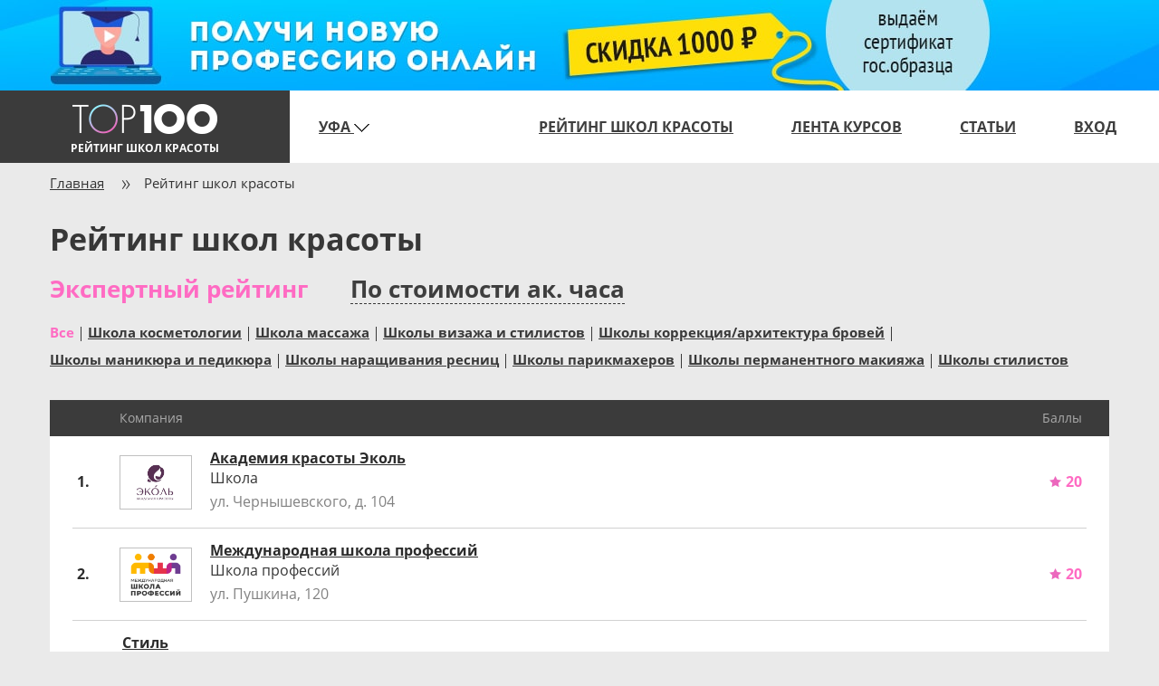

--- FILE ---
content_type: text/html; charset=UTF-8
request_url: https://ufa.top100beauty.ru/school-list
body_size: 6365
content:
<!DOCTYPE html>
<html lang="ru-RU">
<head>
<meta charset="UTF-8">
<meta name="viewport" content="width=device-width, initial-scale=1">
<meta name="csrf-param" content="_csrf">
<meta name="csrf-token" content="if3ier64KkKXKFbx8TjzrRh2dW1go8P6_uPOmq0yt7_RiO-ib8LFkPYMyeBrN7gZ11zQUtiG_MW0pZTpIQTxaA==">
<title>Рейтинг школ красоты</title>
<meta name="viewport" content="width=device-width, minimum-scale=0.6">
<meta name="MobileOptimized" content="480"/>
<meta name="HandheldFriendly" content="true"/>
<link href="/assets/css-compress/b83577db11391f9c6f1aa5929e06941c.css?v=1586507069" rel="stylesheet"> </head>
<body class="rating">
<div id="perfect"></div>
<div class="wrap header-banner">
<div class="header-banner-desktop" style="display: none; background-image: url('/images/header-banner/banner-desktop.jpg');">
<a href="https://online.videoforme.ru/?coupon=1000RUB&utm_medium=banner&utm_campaign=online&utm_content=top100"></a>
</div>
<div class="header-banner-medium" style="display: none; background-image: url('/images/header-banner/banner-medium.jpg');">
<a href="https://online.videoforme.ru/?coupon=1000RUB&utm_medium=banner&utm_campaign=online&utm_content=top100"></a>
</div>
<div class="header-banner-mobile" style="display: none; background-image: url('/images/header-banner/banner-mobile.jpg');">
<a href="https://online.videoforme.ru/?coupon=1000RUB&utm_medium=banner&utm_campaign=online&utm_content=top100"></a>
</div>
<nav id="w4" class="navbar" role="navigation"><div class="container"><div class="navbar-header"><button type="button" class="navbar-toggle" data-toggle="collapse" data-target="#w4-collapse"><span class="sr-only">Toggle navigation</span>
<span class="icon-bar"></span>
<span class="icon-bar"></span>
<span class="icon-bar"></span></button><a class="navbar-brand" href="/"><div id="header-logo"></div><div id="header-portal-title"><span>Рейтинг школ красоты</span></div></a></div><div id="w4-collapse" class="collapse navbar-collapse"><ul id="w5" class="navbar-nav navbar-left nav"><li class="test dropdown" title="Город"><a class="dropdown-toggle" href="#" data-toggle="dropdown">Уфа <i class="sprites min-arrow-bottom"></i></a><ul id="w6" class="dropdown-menu"><li><a href="http://volgograd.top100beauty.ru/school-list" tabindex="-1">Волгоград</a></li>
<li><a href="http://voronezh.top100beauty.ru/school-list" tabindex="-1">Воронеж</a></li>
<li><a href="http://ekb.top100beauty.ru/school-list" tabindex="-1">Екатеринбург</a></li>
<li><a href="http://kazan.top100beauty.ru/school-list" tabindex="-1">Казань</a></li>
<li><a href="http://top100beauty.ru/school-list" tabindex="-1">Москва</a></li>
<li><a href="http://nizniy-novgorod.top100beauty.ru/school-list" tabindex="-1">Нижний Новгород</a></li>
<li><a href="http://omsk.top100beauty.ru/school-list" tabindex="-1">Омск</a></li>
<li><a href="http://perm.top100beauty.ru/school-list" tabindex="-1">Пермь</a></li>
<li><a href="http://spb.top100beauty.ru/school-list" tabindex="-1">Санкт-Петербург</a></li>
<li><a href="http://saratov.top100beauty.ru/school-list" tabindex="-1">Саратов</a></li>
<li><a href="http://chelyabinsk.top100beauty.ru/school-list" tabindex="-1">Челябинск</a></li></ul></li></ul><ul id="w7" class="navbar-nav navbar-right nav"><li><a href="/school-list?from_t=hr">Рейтинг школ красоты</a></li>
<li><a href="/course-list?from_t=hrc">Лента курсов</a></li>
<li><a href="/blog?from_t=hb">Статьи</a></li>
<li><a href="/admin/sign-in?from_t=hl">Вход</a></li></ul></div></div></nav>
<div class="container">
<div class="row slim">
<div class="col-xs-12">
<div class="inner-page">
<div class="inner-page-top">
<ul class="inner-breadcrumb"><li><a href="/">Главная</a></li>
<li class="active">Рейтинг школ красоты</li>
</ul><h1 class="page-title">Рейтинг школ красоты</h1>
</div>
<div class="row slim page-content">
<nav id="w0" class="category-navbar navbar" role="navigation"><div class="container"><div class="navbar-header"><div class="filter-header">
<div class="filter-main-header">
<div class="title">Фильтр:</div>
<div class="filter-item-container">
<div class="filter-item active"
data-toggle="collapse"
data-target="#rating-list">
Рейтинг </div>
</div>
<div class="filter-item-container">
<div class="filter-item"
data-toggle="collapse"
data-target="#blog-category-list">
Категория </div>
</div>
</div>
<div class="filter-list-header" data-header-target="#rating-list" style="display: none;">
<div class="filter-title">
Рейтинг </div>
<div class="close-button-wrapper">
<div class="close-button" data-toggle="collapse" data-target="#rating-list"></div>
</div>
</div>
<div class="filter-list-header" data-header-target="#blog-category-list" style="display: none;">
<div class="filter-title">
Категория </div>
<div class="close-button-wrapper">
<div class="close-button" data-toggle="collapse" data-target="#blog-category-list"></div>
</div>
</div>
</div></div><div id="rating-list" class="collapse navbar-collapse"><ul id="w1" class="faculty-menu navbar-nav nav"><li class="active"><a>Экспертный рейтинг</a><div class="checked"></div><div class="divider"></div></li>
<li><a href="?rating=cost-hour">По стоимости ак. часа</a><div class="checked"></div><div class="divider"></div></li></ul></div><div id="blog-category-list" class="collapse navbar-collapse"><ul id="w2" class="faculty-menu navbar-nav nav"><li class="active" data-load_cost_ajax="true"><a>Все</a><div class="checked"></div><div class="divider"></div></li>
<li data-slug="shkola-kosmetologii" data-load_cost_ajax="false"><a href="/school-list/shkola-kosmetologii">Школа косметологии</a><div class="checked"></div><div class="divider"></div></li>
<li data-slug="shkola-massazha" data-load_cost_ajax="false"><a href="/school-list/shkola-massazha">Школа массажа</a><div class="checked"></div><div class="divider"></div></li>
<li data-slug="shkoly-vizazha-i-stilistov" data-load_cost_ajax="false"><a href="/school-list/shkoly-vizazha-i-stilistov">Школы визажа и стилистов</a><div class="checked"></div><div class="divider"></div></li>
<li data-slug="shkoly-korrekcijaarhitektura-brovej" data-load_cost_ajax="false"><a href="/school-list/shkoly-korrekcijaarhitektura-brovej">Школы коррекция/архитектура бровей</a><div class="checked"></div><div class="divider"></div></li>
<li data-slug="shkoly-manikjura-i-pedikjura" data-load_cost_ajax="false"><a href="/school-list/shkoly-manikjura-i-pedikjura">Школы маникюра и педикюра</a><div class="checked"></div><div class="divider"></div></li>
<li data-slug="shkoly-naraschivanija-resnic" data-load_cost_ajax="false"><a href="/school-list/shkoly-naraschivanija-resnic">Школы наращивания ресниц</a><div class="checked"></div><div class="divider"></div></li>
<li data-slug="shkoly-parikmaherov" data-load_cost_ajax="false"><a href="/school-list/shkoly-parikmaherov">Школы парикмахеров</a><div class="checked"></div><div class="divider"></div></li>
<li data-slug="shkoly-permanentnogo-makijazha" data-load_cost_ajax="false"><a href="/school-list/shkoly-permanentnogo-makijazha">Школы перманентного макияжа</a><div class="checked"></div><div class="divider"></div></li>
<li data-slug="shkoly-stilistov" data-load_cost_ajax="false"><a href="/school-list/shkoly-stilistov">Школы стилистов</a><div class="checked"></div><div class="divider"></div></li></ul></div></div></nav>

<div id="w3" class="schools-rating"><table class="table table-bordered"><thead>
<tr><th></th><th>Компания</th><th>Баллы</th></tr>
</thead>
<tbody>
<tr data-key="��ٗ����r�A�E"><td><div class="row-counter">1.</div></td><td>
<div class="vertical-align-middle">
<div class="logo-column">
<div class="img_wrap" style="background-image: url('/files//2021/12/d2178ab828033475003efcdd2dc79a11_thumbs/original_x_original.jpg')"></div>
</div>
<div class="school-info-column">
<div>
<div class="school-title"><a href="/sankt-peterburgskaja-shkola-krasoty-ufa?from_t=rs_5">Академия красоты Эколь</a></div>
<div class="school-sub-title">
Школа </div>
<div class="school-address">
ул. Чернышевского, д. 104 </div>
<div class="school-rating-short-value">
<div class="tiny-columns">

</div>
</div>
</div>
</div>
</div></td><td><div class="rating-points column with-star"><div class="rating-star"></div><div class="rating-score">20</div></div></td></tr>
<tr class="divider"><td colspan="5"><div></div></td></tr>
<tr data-key="�d�&lt;=�~*�ʣ��u"><td><div class="row-counter">2.</div></td><td>
<div class="vertical-align-middle">
<div class="logo-column">
<div class="img_wrap" style="background-image: url('/files//2020/08/9d601a9b92b178f8f2cf28ee88718f8d_thumbs/original_x_original.png')"></div>
</div>
<div class="school-info-column">
<div>
<div class="school-title"><a href="/sankt-peterburgskaja-shkola-televidenija-v-ufe?from_t=rs_5">Международная школа профессий</a></div>
<div class="school-sub-title">
Школа профессий </div>
<div class="school-address">
ул. Пушкина, 120 </div>
<div class="school-rating-short-value">
<div class="tiny-columns">

</div>
</div>
</div>
</div>
</div></td><td><div class="rating-points column with-star"><div class="rating-star"></div><div class="rating-score">20</div></div></td></tr>
<tr class="divider"><td colspan="5"><div></div></td></tr>
<tr data-key="Vd� ����j��?-�"><td><div class="row-counter">3.</div></td><td>
<div class="vertical-align-middle">
<div class="logo-column">
</div>
<div class="school-info-column">
<div>
<div class="school-title"><a href="/stil-ufa?from_t=rs_5">Стиль</a></div>
<div class="school-sub-title">
Муниципальное бюджетное образовательное учреждение дополнительного образования </div>
<div class="school-address">
ул. Вологодская, д. 58 </div>
<div class="school-rating-short-value">
<div class="tiny-columns">

</div>
</div>
</div>
</div>
</div></td><td><div class="rating-points column with-star"><div class="rating-star"></div><div class="rating-score">10</div></div></td></tr>
<tr class="divider"><td colspan="5"><div></div></td></tr>
<tr data-key="T�H�E�5���&#039;A`�"><td><div class="row-counter">4.</div></td><td>
<div class="vertical-align-middle">
<div class="logo-column">
</div>
<div class="school-info-column">
<div>
<div class="school-title"><a href="/s-studio?from_t=rs_5">S-studio</a></div>
<div class="school-sub-title">
Студия профессионального визажа и причесок </div>
<div class="school-address">
ул. Бабушкина, д. 25/1, офис 9 </div>
<div class="school-rating-short-value">
<div class="tiny-columns">

</div>
</div>
</div>
</div>
</div></td><td><div class="rating-points column with-star"><div class="rating-star"></div><div class="rating-score">10</div></div></td></tr>
<tr class="divider"><td colspan="5"><div></div></td></tr>
<tr data-key="!�Q��Q������M"><td><div class="row-counter">5.</div></td><td>
<div class="vertical-align-middle">
<div class="logo-column">
<div class="img_wrap" style="background-image: url('/files//2019/12/bcae61663eeaab2968ed2ddd6f08e7be_thumbs/original_x_original.png')"></div>
</div>
<div class="school-info-column">
<div>
<div class="school-title"><a href="/linea-beauty?from_t=rs_5">Linea BEAUTY</a></div>
<div class="school-sub-title">
Центр обучения </div>
<div class="school-address">
Батырская 42 </div>
<div class="school-rating-short-value">
<div class="tiny-columns">

</div>
</div>
</div>
</div>
</div></td><td><div class="rating-points column with-star"><div class="rating-star"></div><div class="rating-score">10</div></div></td></tr>
<tr class="divider"><td colspan="5"><div></div></td></tr>
<tr data-key="]����Yv72IǾ�"><td><div class="row-counter">6.</div></td><td>
<div class="vertical-align-middle">
<div class="logo-column">
<div class="img_wrap" style="background-image: url('/files//2019/12/c08c673baeb10d9bf734791ab7f24887_thumbs/original_x_original.jpg')"></div>
</div>
<div class="school-info-column">
<div>
<div class="school-title"><a href="/new-look?from_t=rs_10">New Look</a></div>
<div class="school-sub-title">
Студия визажа и стиля </div>
<div class="school-address">
ул.Комсомольская, 1/1 , офис 402 </div>
<div class="school-rating-short-value">
<div class="tiny-columns">

</div>
</div>
</div>
</div>
</div></td><td><div class="rating-points column with-star"><div class="rating-star"></div><div class="rating-score">10</div></div></td></tr>
<tr class="divider"><td colspan="5"><div></div></td></tr>
<tr data-key="�
�ݘ}�وV��Q"><td><div class="row-counter">7.</div></td><td>
<div class="vertical-align-middle">
<div class="logo-column">
<div class="img_wrap" style="background-image: url('/files//2019/12/85dca84a0526729eea32c533022133d2_thumbs/original_x_original.png')"></div>
</div>
<div class="school-info-column">
<div>
<div class="school-title"><a href="/eveline-studio?from_t=rs_10">Eveline Studio</a></div>
<div class="school-sub-title">
Студия </div>
<div class="school-address">
ул. Ак. Королева, д. 31 </div>
<div class="school-rating-short-value">
<div class="tiny-columns">

</div>
</div>
</div>
</div>
</div></td><td><div class="rating-points column with-star"><div class="rating-star"></div><div class="rating-score">10</div></div></td></tr>
<tr class="divider"><td colspan="5"><div></div></td></tr>
<tr data-key="��~���[�{t���"><td><div class="row-counter">8.</div></td><td>
<div class="vertical-align-middle">
<div class="logo-column">
<div class="img_wrap" style="background-image: url('/files//2019/12/e3446059510f3c607ac502abbe726755_thumbs/original_x_original.jpg')"></div>
</div>
<div class="school-info-column">
<div>
<div class="school-title"><a href="/abc?from_t=rs_10">ABC</a></div>
<div class="school-sub-title">
Колледж парикмахерского мастерства </div>
<div class="school-address">
ул. Достоевского, 64 </div>
<div class="school-rating-short-value">
<div class="tiny-columns">

</div>
</div>
</div>
</div>
</div></td><td><div class="rating-points column with-star"><div class="rating-star"></div><div class="rating-score">10</div></div></td></tr>
<tr class="divider"><td colspan="5"><div></div></td></tr>
<tr data-key="��/Uw�%Dhcw:p�"><td><div class="row-counter">9.</div></td><td>
<div class="vertical-align-middle">
<div class="logo-column">
</div>
<div class="school-info-column">
<div>
<div class="school-title"><a href="/noa-style?from_t=rs_10">Noa-style</a></div>
<div class="school-sub-title">
Школа причесок и плетения стильных косичек </div>
<div class="school-address">
Тальковая улица, 40 </div>
<div class="school-rating-short-value">
<div class="tiny-columns">

</div>
</div>
</div>
</div>
</div></td><td><div class="rating-points column with-star"><div class="rating-star"></div><div class="rating-score">10</div></div></td></tr>
<tr class="divider"><td colspan="5"><div></div></td></tr>
<tr data-key="t�_�e�I3kcv��E"><td><div class="row-counter">10.</div></td><td>
<div class="vertical-align-middle">
<div class="logo-column">
</div>
<div class="school-info-column">
<div>
<div class="school-title"><a href="/uchebnyj-centr-af-konto-ufa1?from_t=rs_10">Учебный центр A.Ф. Конто</a></div>
<div class="school-sub-title">
Учебный центр </div>
<div class="school-address">
ул. Коммунистическая, 19/1 </div>
<div class="school-rating-short-value">
<div class="tiny-columns">

</div>
</div>
</div>
</div>
</div></td><td><div class="rating-points column with-star"><div class="rating-star"></div><div class="rating-score">10</div></div></td></tr>
<tr class="divider"><td colspan="5"><div></div></td></tr>
<tr data-key="@���Ve���&#039;��%�"><td><div class="row-counter">11.</div></td><td>
<div class="vertical-align-middle">
<div class="logo-column">
</div>
<div class="school-info-column">
<div>
<div class="school-title"><a href="/ufimskaja-shkola-massazha?from_t=rs_15">Уфимская Школа Массажа</a></div>
<div class="school-sub-title">
Школа массажа </div>
<div class="school-address">
ул. Зорге, 17/1 </div>
<div class="school-rating-short-value">
<div class="tiny-columns">

</div>
</div>
</div>
</div>
</div></td><td><div class="rating-points column with-star"><div class="rating-star"></div><div class="rating-score">1</div></div></td></tr>
<tr class="divider"><td colspan="5"><div></div></td></tr>
<tr data-key="�鯎�BE�������"><td><div class="row-counter">12.</div></td><td>
<div class="vertical-align-middle">
<div class="logo-column">
<div class="img_wrap" style="background-image: url('/files//2019/12/e2e1305c4ab0a0ee414fe26bbb72b550_thumbs/original_x_original.png')"></div>
</div>
<div class="school-info-column">
<div>
<div class="school-title"><a href="/burlesque?from_t=rs_15">Burlesque</a></div>
<div class="school-sub-title">
Школа ногтевого сервиса </div>
<div class="school-address">
ул. Менделеева, 227 </div>
<div class="school-rating-short-value">
<div class="tiny-columns">

</div>
</div>
</div>
</div>
</div></td><td><div class="rating-points column with-star"><div class="rating-star"></div><div class="rating-score">0</div></div></td></tr>
<tr class="divider"><td colspan="5"><div></div></td></tr>
<tr data-key="{�K3�824)�J"><td><div class="row-counter">13.</div></td><td>
<div class="vertical-align-middle">
<div class="logo-column">
<div class="img_wrap" style="background-image: url('/files//2019/12/76dcea6d2aff6abba9425a0eea41dd10_thumbs/original_x_original.png')"></div>
</div>
<div class="school-info-column">
<div>
<div class="school-title"><a href="/profiline?from_t=rs_15">PROFIline</a></div>
<div class="school-sub-title">
Центр Обучения </div>
<div class="school-address">
Проспект Октября, 40 </div>
<div class="school-rating-short-value">
<div class="tiny-columns">

</div>
</div>
</div>
</div>
</div></td><td><div class="rating-points column with-star"><div class="rating-star"></div><div class="rating-score">0</div></div></td></tr>
<tr class="divider"><td colspan="5"><div></div></td></tr>
<tr data-key="��f�*e:KImW��"><td><div class="row-counter">14.</div></td><td>
<div class="vertical-align-middle">
<div class="logo-column">
<div class="img_wrap" style="background-image: url('/files//2019/12/71352c44753b511e0f01a04a91b0b16e_thumbs/original_x_original.jpg')"></div>
</div>
<div class="school-info-column">
<div>
<div class="school-title"><a href="/bjuti?from_t=rs_15">Бьюти</a></div>
<div class="school-sub-title">
Учебный центр </div>
<div class="school-address">
Проспект Октября, 46 </div>
<div class="school-rating-short-value">
<div class="tiny-columns">

</div>
</div>
</div>
</div>
</div></td><td><div class="rating-points column with-star"><div class="rating-star"></div><div class="rating-score">0</div></div></td></tr>
<tr class="divider"><td colspan="5"><div></div></td></tr>
<tr data-key="qdD����`��C��"><td><div class="row-counter">15.</div></td><td>
<div class="vertical-align-middle">
<div class="logo-column">
<div class="img_wrap" style="background-image: url('/files//2019/12/949c4bf467c7194151ad31f1ee2a8b62_thumbs/original_x_original.png')"></div>
</div>
<div class="school-info-column">
<div>
<div class="school-title"><a href="/figaro?from_t=rs_15">ФИГАРО</a></div>
<div class="school-sub-title">
ЦЕНТР ПАРИКМАХЕРСКОГО ИСКУССТВА </div>
<div class="school-address">
проспект Октября, 91/2 </div>
<div class="school-rating-short-value">
<div class="tiny-columns">

</div>
</div>
</div>
</div>
</div></td><td><div class="rating-points column with-star"><div class="rating-star"></div><div class="rating-score">0</div></div></td></tr>
<tr class="divider"><td colspan="5"><div></div></td></tr>
<tr data-key="��RJ6{�=P냋�I "><td><div class="row-counter">16.</div></td><td>
<div class="vertical-align-middle">
<div class="logo-column">
<div class="img_wrap" style="background-image: url('/files//2019/12/f8d1a36d30a023827ae573703d46daab_thumbs/original_x_original.jpg')"></div>
</div>
<div class="school-info-column">
<div>
<div class="school-title"><a href="/nogtevaja-shkola?from_t=rs_20">Ногтевая школа</a></div>
<div class="school-sub-title">
Ногтевая школа </div>
<div class="school-address">
ул. Бессонова 29/1 </div>
<div class="school-rating-short-value">
<div class="tiny-columns">

</div>
</div>
</div>
</div>
</div></td><td><div class="rating-points column with-star"><div class="rating-star"></div><div class="rating-score">0</div></div></td></tr>
<tr class="divider"><td colspan="5"><div></div></td></tr>
<tr data-key="��.{Eb��V��u��"><td><div class="row-counter">17.</div></td><td>
<div class="vertical-align-middle">
<div class="logo-column">
<div class="img_wrap" style="background-image: url('/files//2019/12/8a2708544d0e79881eaaa32811ade17f_thumbs/original_x_original.png')"></div>
</div>
<div class="school-info-column">
<div>
<div class="school-title"><a href="/intersocium?from_t=rs_20">Интерсоциум</a></div>
<div class="school-sub-title">
Всемирная организация красоты и здоровья </div>
<div class="school-address">
ул. Проспект Октября, 16 </div>
<div class="school-rating-short-value">
<div class="tiny-columns">

</div>
</div>
</div>
</div>
</div></td><td><div class="rating-points column with-star"><div class="rating-star"></div><div class="rating-score">0</div></div></td></tr>
<tr class="divider"><td colspan="5"><div></div></td></tr>
<tr data-key="��;w�B[����
"><td><div class="row-counter">18.</div></td><td>
<div class="vertical-align-middle">
<div class="logo-column">
<div class="img_wrap" style="background-image: url('/files//2019/12/24c0430d8374921d010bdb3c0c276592_thumbs/original_x_original.png')"></div>
</div>
<div class="school-info-column">
<div>
<div class="school-title"><a href="/konto-ufa?from_t=rs_20">Конто</a></div>
<div class="school-sub-title">
Учебный центр </div>
<div class="school-address">
ул. 50 лет Октября, д.16, оф.305 </div>
<div class="school-rating-short-value">
<div class="tiny-columns">

</div>
</div>
</div>
</div>
</div></td><td><div class="rating-points column with-star"><div class="rating-star"></div><div class="rating-score">0</div></div></td></tr>
<tr class="divider"><td colspan="5"><div></div></td></tr>
<tr data-key="�f�� ��8Q�kr�"><td><div class="row-counter">19.</div></td><td>
<div class="vertical-align-middle">
<div class="logo-column">
<div class="img_wrap" style="background-image: url('/files//2019/12/491398257bbe6f213ba45a3a3b7d4682_thumbs/original_x_original.png')"></div>
</div>
<div class="school-info-column">
<div>
<div class="school-title"><a href="/onail?from_t=rs_20">O&#039;Nail</a></div>
<div class="school-sub-title">
Учебный центр </div>
<div class="school-address">
проспект Октября, 22/1 </div>
<div class="school-rating-short-value">
<div class="tiny-columns">

</div>
</div>
</div>
</div>
</div></td><td><div class="rating-points column with-star"><div class="rating-star"></div><div class="rating-score">0</div></div></td></tr>
<tr class="divider"><td colspan="5"><div></div></td></tr>
<tr data-key="i�u�m��M��)�"><td><div class="row-counter">20.</div></td><td>
<div class="vertical-align-middle">
<div class="logo-column">
<div class="img_wrap" style="background-image: url('/files//2019/12/012cf1161cf1e4839ffd534690e62d9a_thumbs/original_x_original.png')"></div>
</div>
<div class="school-info-column">
<div>
<div class="school-title"><a href="/vip-kolibris?from_t=rs_20">Vip Kolibris</a></div>
<div class="school-sub-title">
Школа красоты </div>
<div class="school-address">
ул. Маршала Жукова 5/2 </div>
<div class="school-rating-short-value">
<div class="tiny-columns">

</div>
</div>
</div>
</div>
</div></td><td><div class="rating-points column with-star"><div class="rating-star"></div><div class="rating-score">0</div></div></td></tr>
<tr class="divider"><td colspan="5"><div></div></td></tr>
</tbody></table>
<div class="pager-row"><div class="box-pagination ul"><div class="first li disabled"><span><div class="sprite"></div></span></div>
<div class="prev li disabled"><span><div class="sprite"></div></span></div>
<div class="li active"><a href="/school-list" data-page="0">1</a></div>
<div class="li"><a href="/school-list/2" data-page="1">2</a></div>
<div class="li"><a href="/school-list/3" data-page="2">3</a></div>
<div class="li"><a href="/school-list/4" data-page="3">4</a></div>
<div class="next li"><a href="/school-list/2" data-page="1"><div class="sprite"></div></a></div>
<div class="last li"><a href="/school-list/4" data-page="3"><div class="sprite"></div></a></div></div><div class="how-it-works-link"><a href="/kak-rasschityvaetsja-rejting">Как рассчитывается рейтинг?</a></div></div></div> </div>
</div>
</div>
</div>
</div>
</div>
<footer class="footer">
<div class="container">
<p class="copyright pull-left">© Рейтинг школ красоты top100beauty.ru</p>
<div class="static-pages pull-left">
<ul class="list-unstyled">
<li>
<a href="/about">О проекте</a>
</li>
<li>
<a href="/contacts">Контакты</a>
</li>
<li>
<a href="/dlja-vladelcev-shkol">Для владельцев школ</a>
</li>
<li>
<a href="/docs/0880b1d8-d53d-503f-b1f6-59fc9fae21ba-dogovor-oferta.pdf">Публичная оферта</a>
</li>
<li>
<a href="/docs/rekvizity.pdf">Реквизиты</a>
</li>
<li>
<a href="/docs/reklama.pdf">Реклама на портале</a>
</li>
</ul>
</div>

<script type="text/javascript">
(function (d, w, c) {
(w[c] = w[c] || []).push(function () {
try {
w.yaCounter36779160 = new Ya.Metrika({
id:36779160,
clickmap: true,
trackLinks: true,
accurateTrackBounce: true,
webvisor: true,
trackHash: true,
triggerEvent: true
});
} catch (e) {
}
});
var n = d.getElementsByTagName("script")[0],
s = d.createElement("script"),
f = function () {
n.parentNode.insertBefore(s, n);
};
s.type = "text/javascript";
s.async = true;
s.src = "https://mc.yandex.ru/metrika/watch.js";
;
if (w.opera == "[object Opera]") {
d.addEventListener("DOMContentLoaded", f, false);
} else {
f();
}
})(document, window, "yandex_metrika_callbacks");
</script>
<noscript><div><img src="https://mc.yandex.ru/watch/36779160" style="position:absolute; left:-9999px;" alt="" /></div></noscript>


<script type="text/javascript">
(function(i,s,o,g,r,a,m){i['GoogleAnalyticsObject']=r;i[r]=i[r]||function(){
(i[r].q=i[r].q||[]).push(arguments)},i[r].l=1*new Date();a=s.createElement(o),
m=s.getElementsByTagName(o)[0];a.async=1;a.src=g;m.parentNode.insertBefore(a,m)
})(window,document,'script','https://www.google-analytics.com/analytics.js','ga');
ga('create', 'UA-87419905-3', 'auto');
ga('require', 'displayfeatures');
ga('send', 'pageview');
if (!document.referrer ||
document.referrer.split('/')[2].indexOf(location.hostname) != 0)
setTimeout(function(){
ga('send', 'event', 'Новый посетитель', location.pathname);
}, 15000);
</script>

<script type="text/javascript">!function(){var t=document.createElement("script");t.type="text/javascript",t.async=!0,t.src="https://vk.com/js/api/openapi.js?168",t.onload=function(){VK.Retargeting.Init("VK-RTRG-850161-2N2oG"),VK.Retargeting.Hit()},document.head.appendChild(t)}();</script><noscript><img src="https://vk.com/rtrg?p=VK-RTRG-850161-2N2oG" style="position:fixed; left:-999px;" alt=""/></noscript><script type="text/javascript">!function(){var t=document.createElement("script");t.type="text/javascript",t.async=!0,t.src="https://vk.com/js/api/openapi.js?154",t.onload=function(){VK.Retargeting.Init("VK-RTRG-245809-adJaH"),VK.Retargeting.Hit()},document.head.appendChild(t)}();</script><noscript><img src="https://vk.com/rtrg?p=VK-RTRG-245809-adJaH" style="position:fixed; left:-999px;" alt=""/></noscript>
<script>
!function(f,b,e,v,n,t,s){if(f.fbq)return;n=f.fbq=function(){n.callMethod?
n.callMethod.apply(n,arguments):n.queue.push(arguments)};if(!f._fbq)f._fbq=n;
n.push=n;n.loaded=!0;n.version='2.0';n.queue=[];t=b.createElement(e);t.async=!0;
t.src=v;s=b.getElementsByTagName(e)[0];s.parentNode.insertBefore(t,s)}(window,
document,'script','https://connect.facebook.net/en_US/fbevents.js');
fbq('init', '552270804931458');
fbq('track', 'PageView');
</script>
<noscript><img height="1" width="1" style="display:none"
src="https://www.facebook.com/tr?id=552270804931458&ev=PageView&noscript=1"
/></noscript>

 </div>
</footer>
<script src="/assets/js-compress/89fce12a705f699200d2093b01ca5b52.js?v=1586507068"></script>
<script type="text/javascript">jQuery(document).ready(function () {
jQuery('#w3').yiiGridView({"filterUrl":"\/school-list","filterSelector":"#w3-filters input, #w3-filters select"});
});</script></body>
</html>

--- FILE ---
content_type: text/css
request_url: https://ufa.top100beauty.ru/assets/css-compress/b83577db11391f9c6f1aa5929e06941c.css?v=1586507069
body_size: 15880
content:
@font-face{font-family:'Open Sans';font-style:normal;font-weight:300;src:local('Open Sans Light'),local('OpenSans-Light'),url(https://fonts.gstatic.com/s/opensans/v13/DXI1ORHCpsQm3Vp6mXoaTa-j2U0lmluP9RWlSytm3ho.woff2) format('woff2');unicode-range:U+0460-052F,U+20B4,U+2DE0-2DFF,U+A640-A69F}@font-face{font-family:'Open Sans';font-style:normal;font-weight:300;src:local('Open Sans Light'),local('OpenSans-Light'),url(https://fonts.gstatic.com/s/opensans/v13/DXI1ORHCpsQm3Vp6mXoaTZX5f-9o1vgP2EXwfjgl7AY.woff2) format('woff2');unicode-range:U+0400-045F,U+0490-0491,U+04B0-04B1,U+2116}@font-face{font-family:'Open Sans';font-style:normal;font-weight:300;src:local('Open Sans Light'),local('OpenSans-Light'),url(https://fonts.gstatic.com/s/opensans/v13/DXI1ORHCpsQm3Vp6mXoaTRWV49_lSm1NYrwo-zkhivY.woff2) format('woff2');unicode-range:U+1F00-1FFF}@font-face{font-family:'Open Sans';font-style:normal;font-weight:300;src:local('Open Sans Light'),local('OpenSans-Light'),url(https://fonts.gstatic.com/s/opensans/v13/DXI1ORHCpsQm3Vp6mXoaTaaRobkAwv3vxw3jMhVENGA.woff2) format('woff2');unicode-range:U+0370-03FF}@font-face{font-family:'Open Sans';font-style:normal;font-weight:300;src:local('Open Sans Light'),local('OpenSans-Light'),url(https://fonts.gstatic.com/s/opensans/v13/DXI1ORHCpsQm3Vp6mXoaTf8zf_FOSsgRmwsS7Aa9k2w.woff2) format('woff2');unicode-range:U+0102-0103,U+1EA0-1EF9,U+20AB}@font-face{font-family:'Open Sans';font-style:normal;font-weight:300;src:local('Open Sans Light'),local('OpenSans-Light'),url(https://fonts.gstatic.com/s/opensans/v13/DXI1ORHCpsQm3Vp6mXoaTT0LW-43aMEzIO6XUTLjad8.woff2) format('woff2');unicode-range:U+0100-024F,U+1E00-1EFF,U+20A0-20AB,U+20AD-20CF,U+2C60-2C7F,U+A720-A7FF}@font-face{font-family:'Open Sans';font-style:normal;font-weight:300;src:local('Open Sans Light'),local('OpenSans-Light'),url(https://fonts.gstatic.com/s/opensans/v13/DXI1ORHCpsQm3Vp6mXoaTegdm0LZdjqr5-oayXSOefg.woff2) format('woff2');unicode-range:U+0000-00FF,U+0131,U+0152-0153,U+02C6,U+02DA,U+02DC,U+2000-206F,U+2074,U+20AC,U+2212,U+2215}@font-face{font-family:'Open Sans';font-style:normal;font-weight:400;src:local('Open Sans'),local('OpenSans'),url(https://fonts.gstatic.com/s/opensans/v13/K88pR3goAWT7BTt32Z01mxJtnKITppOI_IvcXXDNrsc.woff2) format('woff2');unicode-range:U+0460-052F,U+20B4,U+2DE0-2DFF,U+A640-A69F}@font-face{font-family:'Open Sans';font-style:normal;font-weight:400;src:local('Open Sans'),local('OpenSans'),url(https://fonts.gstatic.com/s/opensans/v13/RjgO7rYTmqiVp7vzi-Q5URJtnKITppOI_IvcXXDNrsc.woff2) format('woff2');unicode-range:U+0400-045F,U+0490-0491,U+04B0-04B1,U+2116}@font-face{font-family:'Open Sans';font-style:normal;font-weight:400;src:local('Open Sans'),local('OpenSans'),url(https://fonts.gstatic.com/s/opensans/v13/LWCjsQkB6EMdfHrEVqA1KRJtnKITppOI_IvcXXDNrsc.woff2) format('woff2');unicode-range:U+1F00-1FFF}@font-face{font-family:'Open Sans';font-style:normal;font-weight:400;src:local('Open Sans'),local('OpenSans'),url(https://fonts.gstatic.com/s/opensans/v13/xozscpT2726on7jbcb_pAhJtnKITppOI_IvcXXDNrsc.woff2) format('woff2');unicode-range:U+0370-03FF}@font-face{font-family:'Open Sans';font-style:normal;font-weight:400;src:local('Open Sans'),local('OpenSans'),url(https://fonts.gstatic.com/s/opensans/v13/59ZRklaO5bWGqF5A9baEERJtnKITppOI_IvcXXDNrsc.woff2) format('woff2');unicode-range:U+0102-0103,U+1EA0-1EF9,U+20AB}@font-face{font-family:'Open Sans';font-style:normal;font-weight:400;src:local('Open Sans'),local('OpenSans'),url(https://fonts.gstatic.com/s/opensans/v13/u-WUoqrET9fUeobQW7jkRRJtnKITppOI_IvcXXDNrsc.woff2) format('woff2');unicode-range:U+0100-024F,U+1E00-1EFF,U+20A0-20AB,U+20AD-20CF,U+2C60-2C7F,U+A720-A7FF}@font-face{font-family:'Open Sans';font-style:normal;font-weight:400;src:local('Open Sans'),local('OpenSans'),url(https://fonts.gstatic.com/s/opensans/v13/cJZKeOuBrn4kERxqtaUH3VtXRa8TVwTICgirnJhmVJw.woff2) format('woff2');unicode-range:U+0000-00FF,U+0131,U+0152-0153,U+02C6,U+02DA,U+02DC,U+2000-206F,U+2074,U+20AC,U+2212,U+2215}@font-face{font-family:'Open Sans';font-style:normal;font-weight:600;src:local('Open Sans Semibold'),local('OpenSans-Semibold'),url(https://fonts.gstatic.com/s/opensans/v13/MTP_ySUJH_bn48VBG8sNSq-j2U0lmluP9RWlSytm3ho.woff2) format('woff2');unicode-range:U+0460-052F,U+20B4,U+2DE0-2DFF,U+A640-A69F}@font-face{font-family:'Open Sans';font-style:normal;font-weight:600;src:local('Open Sans Semibold'),local('OpenSans-Semibold'),url(https://fonts.gstatic.com/s/opensans/v13/MTP_ySUJH_bn48VBG8sNSpX5f-9o1vgP2EXwfjgl7AY.woff2) format('woff2');unicode-range:U+0400-045F,U+0490-0491,U+04B0-04B1,U+2116}@font-face{font-family:'Open Sans';font-style:normal;font-weight:600;src:local('Open Sans Semibold'),local('OpenSans-Semibold'),url(https://fonts.gstatic.com/s/opensans/v13/MTP_ySUJH_bn48VBG8sNShWV49_lSm1NYrwo-zkhivY.woff2) format('woff2');unicode-range:U+1F00-1FFF}@font-face{font-family:'Open Sans';font-style:normal;font-weight:600;src:local('Open Sans Semibold'),local('OpenSans-Semibold'),url(https://fonts.gstatic.com/s/opensans/v13/MTP_ySUJH_bn48VBG8sNSqaRobkAwv3vxw3jMhVENGA.woff2) format('woff2');unicode-range:U+0370-03FF}@font-face{font-family:'Open Sans';font-style:normal;font-weight:600;src:local('Open Sans Semibold'),local('OpenSans-Semibold'),url(https://fonts.gstatic.com/s/opensans/v13/MTP_ySUJH_bn48VBG8sNSv8zf_FOSsgRmwsS7Aa9k2w.woff2) format('woff2');unicode-range:U+0102-0103,U+1EA0-1EF9,U+20AB}@font-face{font-family:'Open Sans';font-style:normal;font-weight:600;src:local('Open Sans Semibold'),local('OpenSans-Semibold'),url(https://fonts.gstatic.com/s/opensans/v13/MTP_ySUJH_bn48VBG8sNSj0LW-43aMEzIO6XUTLjad8.woff2) format('woff2');unicode-range:U+0100-024F,U+1E00-1EFF,U+20A0-20AB,U+20AD-20CF,U+2C60-2C7F,U+A720-A7FF}@font-face{font-family:'Open Sans';font-style:normal;font-weight:600;src:local('Open Sans Semibold'),local('OpenSans-Semibold'),url(https://fonts.gstatic.com/s/opensans/v13/MTP_ySUJH_bn48VBG8sNSugdm0LZdjqr5-oayXSOefg.woff2) format('woff2');unicode-range:U+0000-00FF,U+0131,U+0152-0153,U+02C6,U+02DA,U+02DC,U+2000-206F,U+2074,U+20AC,U+2212,U+2215}@font-face{font-family:'Open Sans';font-style:normal;font-weight:700;src:local('Open Sans Bold'),local('OpenSans-Bold'),url(https://fonts.gstatic.com/s/opensans/v13/k3k702ZOKiLJc3WVjuplzK-j2U0lmluP9RWlSytm3ho.woff2) format('woff2');unicode-range:U+0460-052F,U+20B4,U+2DE0-2DFF,U+A640-A69F}@font-face{font-family:'Open Sans';font-style:normal;font-weight:700;src:local('Open Sans Bold'),local('OpenSans-Bold'),url(https://fonts.gstatic.com/s/opensans/v13/k3k702ZOKiLJc3WVjuplzJX5f-9o1vgP2EXwfjgl7AY.woff2) format('woff2');unicode-range:U+0400-045F,U+0490-0491,U+04B0-04B1,U+2116}@font-face{font-family:'Open Sans';font-style:normal;font-weight:700;src:local('Open Sans Bold'),local('OpenSans-Bold'),url(https://fonts.gstatic.com/s/opensans/v13/k3k702ZOKiLJc3WVjuplzBWV49_lSm1NYrwo-zkhivY.woff2) format('woff2');unicode-range:U+1F00-1FFF}@font-face{font-family:'Open Sans';font-style:normal;font-weight:700;src:local('Open Sans Bold'),local('OpenSans-Bold'),url(https://fonts.gstatic.com/s/opensans/v13/k3k702ZOKiLJc3WVjuplzKaRobkAwv3vxw3jMhVENGA.woff2) format('woff2');unicode-range:U+0370-03FF}@font-face{font-family:'Open Sans';font-style:normal;font-weight:700;src:local('Open Sans Bold'),local('OpenSans-Bold'),url(https://fonts.gstatic.com/s/opensans/v13/k3k702ZOKiLJc3WVjuplzP8zf_FOSsgRmwsS7Aa9k2w.woff2) format('woff2');unicode-range:U+0102-0103,U+1EA0-1EF9,U+20AB}@font-face{font-family:'Open Sans';font-style:normal;font-weight:700;src:local('Open Sans Bold'),local('OpenSans-Bold'),url(https://fonts.gstatic.com/s/opensans/v13/k3k702ZOKiLJc3WVjuplzD0LW-43aMEzIO6XUTLjad8.woff2) format('woff2');unicode-range:U+0100-024F,U+1E00-1EFF,U+20A0-20AB,U+20AD-20CF,U+2C60-2C7F,U+A720-A7FF}@font-face{font-family:'Open Sans';font-style:normal;font-weight:700;src:local('Open Sans Bold'),local('OpenSans-Bold'),url(https://fonts.gstatic.com/s/opensans/v13/k3k702ZOKiLJc3WVjuplzOgdm0LZdjqr5-oayXSOefg.woff2) format('woff2');unicode-range:U+0000-00FF,U+0131,U+0152-0153,U+02C6,U+02DA,U+02DC,U+2000-206F,U+2074,U+20AC,U+2212,U+2215}html,body{height:100%}.wrap{min-height:100%;height:auto;margin:0 auto -60px;padding:0 0 60px}.footer{height:60px;background-color:#f5f5f5;border-top:1px solid #ddd;padding-top:20px}.jumbotron{text-align:center;background-color:transparent}.jumbotron .btn{font-size:21px;padding:14px 24px}.not-set{color:#c55;font-style:italic}a.asc:after,a.desc:after{position:relative;top:1px;display:inline-block;font-family:'Glyphicons Halflings';font-style:normal;font-weight:normal;line-height:1;padding-left:5px}a.asc:after{content:"\e151"}a.desc:after{content:"\e152"}.sort-numerical a.asc:after{content:"\e153"}.sort-numerical a.desc:after{content:"\e154"}.sort-ordinal a.asc:after{content:"\e155"}.sort-ordinal a.desc:after{content:"\e156"}.grid-view th{white-space:nowrap}.hint-block{display:block;margin-top:5px;color:#999}.error-summary{color:#a94442;background:#fdf7f7;border-left:3px solid #eed3d7;padding:10px 20px;margin:0 0 15px 0}html{font-family:sans-serif;-ms-text-size-adjust:100%;-webkit-text-size-adjust:100%}body{margin:0}article,aside,details,figcaption,figure,footer,header,hgroup,main,menu,nav,section,summary{display:block}audio,canvas,progress,video{display:inline-block;vertical-align:baseline}audio:not([controls]){display:none;height:0}[hidden],template{display:none}a{background-color:transparent}a:active,a:hover{outline:0}abbr[title]{border-bottom:1px dotted}b,strong{font-weight:bold}dfn{font-style:italic}h1{font-size:2em;margin:.67em 0}mark{background:#ff0;color:#000}small{font-size:80%}sub,sup{font-size:75%;line-height:0;position:relative;vertical-align:baseline}sup{top:-0.5em}sub{bottom:-0.25em}img{border:0}svg:not(:root){overflow:hidden}figure{margin:1em 40px}hr{box-sizing:content-box;height:0}pre{overflow:auto}code,kbd,pre,samp{font-family:monospace,monospace;font-size:1em}button,input,optgroup,select,textarea{color:inherit;font:inherit;margin:0}button{overflow:visible}button,select{text-transform:none}button,html input[type="button"],input[type="reset"],input[type="submit"]{-webkit-appearance:button;cursor:pointer}button[disabled],html input[disabled]{cursor:default}button::-moz-focus-inner,input::-moz-focus-inner{border:0;padding:0}input{line-height:normal}input[type="checkbox"],input[type="radio"]{box-sizing:border-box;padding:0}input[type="number"]::-webkit-inner-spin-button,input[type="number"]::-webkit-outer-spin-button{height:auto}input[type="search"]{-webkit-appearance:textfield;box-sizing:content-box}input[type="search"]::-webkit-search-cancel-button,input[type="search"]::-webkit-search-decoration{-webkit-appearance:none}fieldset{border:1px solid #c0c0c0;margin:0 2px;padding:.35em .625em .75em}legend{border:0;padding:0}textarea{overflow:auto}optgroup{font-weight:bold}table{border-collapse:collapse;border-spacing:0}td,th{padding:0}*{box-sizing:border-box}*:before,*:after{box-sizing:border-box}html{font-size:10px;-webkit-tap-highlight-color:rgba(0,0,0,0)}body{font-family:"Helvetica Neue",Helvetica,Arial,sans-serif;font-size:14px;line-height:1.42857143;color:#333;background-color:#fff}input,button,select,textarea{font-family:inherit;font-size:inherit;line-height:inherit}a{color:#337ab7;text-decoration:none}a:hover,a:focus{color:#23527c;text-decoration:underline}a:focus{outline:5px auto -webkit-focus-ring-color;outline-offset:-2px}figure{margin:0}img{vertical-align:middle}.img-responsive{display:block;max-width:100%;height:auto}.img-rounded{border-radius:6px}.img-thumbnail{padding:4px;line-height:1.42857143;background-color:#fff;border:1px solid #ddd;border-radius:4px;-webkit-transition:all .2s ease-in-out;transition:all .2s ease-in-out;display:inline-block;max-width:100%;height:auto}.img-circle{border-radius:50%}hr{margin-top:20px;margin-bottom:20px;border:0;border-top:1px solid #eee}.sr-only{position:absolute;width:1px;height:1px;margin:-1px;padding:0;overflow:hidden;clip:rect(0,0,0,0);border:0}.sr-only-focusable:active,.sr-only-focusable:focus{position:static;width:auto;height:auto;margin:0;overflow:visible;clip:auto}[role="button"]{cursor:pointer}h1,h2,h3,h4,h5,h6,.h1,.h2,.h3,.h4,.h5,.h6{font-family:inherit;font-weight:500;line-height:1.1;color:inherit}h1 small,h2 small,h3 small,h4 small,h5 small,h6 small,.h1 small,.h2 small,.h3 small,.h4 small,.h5 small,.h6 small,h1 .small,h2 .small,h3 .small,h4 .small,h5 .small,h6 .small,.h1 .small,.h2 .small,.h3 .small,.h4 .small,.h5 .small,.h6 .small{font-weight:normal;line-height:1;color:#777}h1,.h1,h2,.h2,h3,.h3{margin-top:20px;margin-bottom:10px}h1 small,.h1 small,h2 small,.h2 small,h3 small,.h3 small,h1 .small,.h1 .small,h2 .small,.h2 .small,h3 .small,.h3 .small{font-size:65%}h4,.h4,h5,.h5,h6,.h6{margin-top:10px;margin-bottom:10px}h4 small,.h4 small,h5 small,.h5 small,h6 small,.h6 small,h4 .small,.h4 .small,h5 .small,.h5 .small,h6 .small,.h6 .small{font-size:75%}h1,.h1{font-size:36px}h2,.h2{font-size:30px}h3,.h3{font-size:24px}h4,.h4{font-size:18px}h5,.h5{font-size:14px}h6,.h6{font-size:12px}p{margin:0 0 10px}.lead{margin-bottom:20px;font-size:16px;font-weight:300;line-height:1.4}@media (min-width:768px){.lead{font-size:21px}}small,.small{font-size:85%}mark,.mark{background-color:#fcf8e3;padding:.2em}.text-left{text-align:left}.text-right{text-align:right}.text-center{text-align:center}.text-justify{text-align:justify}.text-nowrap{white-space:nowrap}.text-lowercase{text-transform:lowercase}.text-uppercase{text-transform:uppercase}.text-capitalize{text-transform:capitalize}.text-muted{color:#777}.text-primary{color:#337ab7}a.text-primary:hover,a.text-primary:focus{color:#286090}.text-success{color:#3c763d}a.text-success:hover,a.text-success:focus{color:#2b542c}.text-info{color:#31708f}a.text-info:hover,a.text-info:focus{color:#245269}.text-warning{color:#8a6d3b}a.text-warning:hover,a.text-warning:focus{color:#66512c}.text-danger{color:#a94442}a.text-danger:hover,a.text-danger:focus{color:#843534}.bg-primary{color:#fff;background-color:#337ab7}a.bg-primary:hover,a.bg-primary:focus{background-color:#286090}.bg-success{background-color:#dff0d8}a.bg-success:hover,a.bg-success:focus{background-color:#c1e2b3}.bg-info{background-color:#d9edf7}a.bg-info:hover,a.bg-info:focus{background-color:#afd9ee}.bg-warning{background-color:#fcf8e3}a.bg-warning:hover,a.bg-warning:focus{background-color:#f7ecb5}.bg-danger{background-color:#f2dede}a.bg-danger:hover,a.bg-danger:focus{background-color:#e4b9b9}.page-header{padding-bottom:9px;margin:40px 0 20px;border-bottom:1px solid #eee}ul,ol{margin-top:0;margin-bottom:10px}ul ul,ol ul,ul ol,ol ol{margin-bottom:0}.list-unstyled{padding-left:0;list-style:none}.list-inline{padding-left:0;list-style:none;margin-left:-5px}.list-inline>li{display:inline-block;padding-left:5px;padding-right:5px}dl{margin-top:0;margin-bottom:20px}dt,dd{line-height:1.42857143}dt{font-weight:bold}dd{margin-left:0}@media (min-width:768px){.dl-horizontal dt{float:left;width:160px;clear:left;text-align:right;overflow:hidden;text-overflow:ellipsis;white-space:nowrap}.dl-horizontal dd{margin-left:180px}}abbr[title],abbr[data-original-title]{cursor:help;border-bottom:1px dotted #777}.initialism{font-size:90%;text-transform:uppercase}blockquote{padding:10px 20px;margin:0 0 20px;font-size:17.5px;border-left:5px solid #eee}blockquote p:last-child,blockquote ul:last-child,blockquote ol:last-child{margin-bottom:0}blockquote footer,blockquote small,blockquote .small{display:block;font-size:80%;line-height:1.42857143;color:#777}blockquote footer:before,blockquote small:before,blockquote .small:before{content:'\2014 \00A0'}.blockquote-reverse,blockquote.pull-right{padding-right:15px;padding-left:0;border-right:5px solid #eee;border-left:0;text-align:right}.blockquote-reverse footer:before,blockquote.pull-right footer:before,.blockquote-reverse small:before,blockquote.pull-right small:before,.blockquote-reverse .small:before,blockquote.pull-right .small:before{content:''}.blockquote-reverse footer:after,blockquote.pull-right footer:after,.blockquote-reverse small:after,blockquote.pull-right small:after,.blockquote-reverse .small:after,blockquote.pull-right .small:after{content:'\00A0 \2014'}address{margin-bottom:20px;font-style:normal;line-height:1.42857143}.container{margin-right:auto;margin-left:auto;padding-left:15px;padding-right:15px}@media (min-width:768px){.container{width:750px}}@media (min-width:993px){.container{width:970px}}@media (min-width:1201px){.container{width:1170px}}.container-fluid{margin-right:auto;margin-left:auto;padding-left:15px;padding-right:15px}.row{margin-left:-15px;margin-right:-15px}.col-xs-1,.col-sm-1,.col-md-1,.col-lg-1,.col-xs-2,.col-sm-2,.col-md-2,.col-lg-2,.col-xs-3,.col-sm-3,.col-md-3,.col-lg-3,.col-xs-4,.col-sm-4,.col-md-4,.col-lg-4,.col-xs-5,.col-sm-5,.col-md-5,.col-lg-5,.col-xs-6,.col-sm-6,.col-md-6,.col-lg-6,.col-xs-7,.col-sm-7,.col-md-7,.col-lg-7,.col-xs-8,.col-sm-8,.col-md-8,.col-lg-8,.col-xs-9,.col-sm-9,.col-md-9,.col-lg-9,.col-xs-10,.col-sm-10,.col-md-10,.col-lg-10,.col-xs-11,.col-sm-11,.col-md-11,.col-lg-11,.col-xs-12,.col-sm-12,.col-md-12,.col-lg-12{position:relative;min-height:1px;padding-left:15px;padding-right:15px}.col-xs-1,.col-xs-2,.col-xs-3,.col-xs-4,.col-xs-5,.col-xs-6,.col-xs-7,.col-xs-8,.col-xs-9,.col-xs-10,.col-xs-11,.col-xs-12{float:left}.col-xs-12{width:100%}.col-xs-11{width:91.66666667%}.col-xs-10{width:83.33333333%}.col-xs-9{width:75%}.col-xs-8{width:66.66666667%}.col-xs-7{width:58.33333333%}.col-xs-6{width:50%}.col-xs-5{width:41.66666667%}.col-xs-4{width:33.33333333%}.col-xs-3{width:25%}.col-xs-2{width:16.66666667%}.col-xs-1{width:8.33333333%}.col-xs-pull-12{right:100%}.col-xs-pull-11{right:91.66666667%}.col-xs-pull-10{right:83.33333333%}.col-xs-pull-9{right:75%}.col-xs-pull-8{right:66.66666667%}.col-xs-pull-7{right:58.33333333%}.col-xs-pull-6{right:50%}.col-xs-pull-5{right:41.66666667%}.col-xs-pull-4{right:33.33333333%}.col-xs-pull-3{right:25%}.col-xs-pull-2{right:16.66666667%}.col-xs-pull-1{right:8.33333333%}.col-xs-pull-0{right:auto}.col-xs-push-12{left:100%}.col-xs-push-11{left:91.66666667%}.col-xs-push-10{left:83.33333333%}.col-xs-push-9{left:75%}.col-xs-push-8{left:66.66666667%}.col-xs-push-7{left:58.33333333%}.col-xs-push-6{left:50%}.col-xs-push-5{left:41.66666667%}.col-xs-push-4{left:33.33333333%}.col-xs-push-3{left:25%}.col-xs-push-2{left:16.66666667%}.col-xs-push-1{left:8.33333333%}.col-xs-push-0{left:auto}.col-xs-offset-12{margin-left:100%}.col-xs-offset-11{margin-left:91.66666667%}.col-xs-offset-10{margin-left:83.33333333%}.col-xs-offset-9{margin-left:75%}.col-xs-offset-8{margin-left:66.66666667%}.col-xs-offset-7{margin-left:58.33333333%}.col-xs-offset-6{margin-left:50%}.col-xs-offset-5{margin-left:41.66666667%}.col-xs-offset-4{margin-left:33.33333333%}.col-xs-offset-3{margin-left:25%}.col-xs-offset-2{margin-left:16.66666667%}.col-xs-offset-1{margin-left:8.33333333%}.col-xs-offset-0{margin-left:0}@media (min-width:768px){.col-sm-1,.col-sm-2,.col-sm-3,.col-sm-4,.col-sm-5,.col-sm-6,.col-sm-7,.col-sm-8,.col-sm-9,.col-sm-10,.col-sm-11,.col-sm-12{float:left}.col-sm-12{width:100%}.col-sm-11{width:91.66666667%}.col-sm-10{width:83.33333333%}.col-sm-9{width:75%}.col-sm-8{width:66.66666667%}.col-sm-7{width:58.33333333%}.col-sm-6{width:50%}.col-sm-5{width:41.66666667%}.col-sm-4{width:33.33333333%}.col-sm-3{width:25%}.col-sm-2{width:16.66666667%}.col-sm-1{width:8.33333333%}.col-sm-pull-12{right:100%}.col-sm-pull-11{right:91.66666667%}.col-sm-pull-10{right:83.33333333%}.col-sm-pull-9{right:75%}.col-sm-pull-8{right:66.66666667%}.col-sm-pull-7{right:58.33333333%}.col-sm-pull-6{right:50%}.col-sm-pull-5{right:41.66666667%}.col-sm-pull-4{right:33.33333333%}.col-sm-pull-3{right:25%}.col-sm-pull-2{right:16.66666667%}.col-sm-pull-1{right:8.33333333%}.col-sm-pull-0{right:auto}.col-sm-push-12{left:100%}.col-sm-push-11{left:91.66666667%}.col-sm-push-10{left:83.33333333%}.col-sm-push-9{left:75%}.col-sm-push-8{left:66.66666667%}.col-sm-push-7{left:58.33333333%}.col-sm-push-6{left:50%}.col-sm-push-5{left:41.66666667%}.col-sm-push-4{left:33.33333333%}.col-sm-push-3{left:25%}.col-sm-push-2{left:16.66666667%}.col-sm-push-1{left:8.33333333%}.col-sm-push-0{left:auto}.col-sm-offset-12{margin-left:100%}.col-sm-offset-11{margin-left:91.66666667%}.col-sm-offset-10{margin-left:83.33333333%}.col-sm-offset-9{margin-left:75%}.col-sm-offset-8{margin-left:66.66666667%}.col-sm-offset-7{margin-left:58.33333333%}.col-sm-offset-6{margin-left:50%}.col-sm-offset-5{margin-left:41.66666667%}.col-sm-offset-4{margin-left:33.33333333%}.col-sm-offset-3{margin-left:25%}.col-sm-offset-2{margin-left:16.66666667%}.col-sm-offset-1{margin-left:8.33333333%}.col-sm-offset-0{margin-left:0}}@media (min-width:993px){.col-md-1,.col-md-2,.col-md-3,.col-md-4,.col-md-5,.col-md-6,.col-md-7,.col-md-8,.col-md-9,.col-md-10,.col-md-11,.col-md-12{float:left}.col-md-12{width:100%}.col-md-11{width:91.66666667%}.col-md-10{width:83.33333333%}.col-md-9{width:75%}.col-md-8{width:66.66666667%}.col-md-7{width:58.33333333%}.col-md-6{width:50%}.col-md-5{width:41.66666667%}.col-md-4{width:33.33333333%}.col-md-3{width:25%}.col-md-2{width:16.66666667%}.col-md-1{width:8.33333333%}.col-md-pull-12{right:100%}.col-md-pull-11{right:91.66666667%}.col-md-pull-10{right:83.33333333%}.col-md-pull-9{right:75%}.col-md-pull-8{right:66.66666667%}.col-md-pull-7{right:58.33333333%}.col-md-pull-6{right:50%}.col-md-pull-5{right:41.66666667%}.col-md-pull-4{right:33.33333333%}.col-md-pull-3{right:25%}.col-md-pull-2{right:16.66666667%}.col-md-pull-1{right:8.33333333%}.col-md-pull-0{right:auto}.col-md-push-12{left:100%}.col-md-push-11{left:91.66666667%}.col-md-push-10{left:83.33333333%}.col-md-push-9{left:75%}.col-md-push-8{left:66.66666667%}.col-md-push-7{left:58.33333333%}.col-md-push-6{left:50%}.col-md-push-5{left:41.66666667%}.col-md-push-4{left:33.33333333%}.col-md-push-3{left:25%}.col-md-push-2{left:16.66666667%}.col-md-push-1{left:8.33333333%}.col-md-push-0{left:auto}.col-md-offset-12{margin-left:100%}.col-md-offset-11{margin-left:91.66666667%}.col-md-offset-10{margin-left:83.33333333%}.col-md-offset-9{margin-left:75%}.col-md-offset-8{margin-left:66.66666667%}.col-md-offset-7{margin-left:58.33333333%}.col-md-offset-6{margin-left:50%}.col-md-offset-5{margin-left:41.66666667%}.col-md-offset-4{margin-left:33.33333333%}.col-md-offset-3{margin-left:25%}.col-md-offset-2{margin-left:16.66666667%}.col-md-offset-1{margin-left:8.33333333%}.col-md-offset-0{margin-left:0}}@media (min-width:1201px){.col-lg-1,.col-lg-2,.col-lg-3,.col-lg-4,.col-lg-5,.col-lg-6,.col-lg-7,.col-lg-8,.col-lg-9,.col-lg-10,.col-lg-11,.col-lg-12{float:left}.col-lg-12{width:100%}.col-lg-11{width:91.66666667%}.col-lg-10{width:83.33333333%}.col-lg-9{width:75%}.col-lg-8{width:66.66666667%}.col-lg-7{width:58.33333333%}.col-lg-6{width:50%}.col-lg-5{width:41.66666667%}.col-lg-4{width:33.33333333%}.col-lg-3{width:25%}.col-lg-2{width:16.66666667%}.col-lg-1{width:8.33333333%}.col-lg-pull-12{right:100%}.col-lg-pull-11{right:91.66666667%}.col-lg-pull-10{right:83.33333333%}.col-lg-pull-9{right:75%}.col-lg-pull-8{right:66.66666667%}.col-lg-pull-7{right:58.33333333%}.col-lg-pull-6{right:50%}.col-lg-pull-5{right:41.66666667%}.col-lg-pull-4{right:33.33333333%}.col-lg-pull-3{right:25%}.col-lg-pull-2{right:16.66666667%}.col-lg-pull-1{right:8.33333333%}.col-lg-pull-0{right:auto}.col-lg-push-12{left:100%}.col-lg-push-11{left:91.66666667%}.col-lg-push-10{left:83.33333333%}.col-lg-push-9{left:75%}.col-lg-push-8{left:66.66666667%}.col-lg-push-7{left:58.33333333%}.col-lg-push-6{left:50%}.col-lg-push-5{left:41.66666667%}.col-lg-push-4{left:33.33333333%}.col-lg-push-3{left:25%}.col-lg-push-2{left:16.66666667%}.col-lg-push-1{left:8.33333333%}.col-lg-push-0{left:auto}.col-lg-offset-12{margin-left:100%}.col-lg-offset-11{margin-left:91.66666667%}.col-lg-offset-10{margin-left:83.33333333%}.col-lg-offset-9{margin-left:75%}.col-lg-offset-8{margin-left:66.66666667%}.col-lg-offset-7{margin-left:58.33333333%}.col-lg-offset-6{margin-left:50%}.col-lg-offset-5{margin-left:41.66666667%}.col-lg-offset-4{margin-left:33.33333333%}.col-lg-offset-3{margin-left:25%}.col-lg-offset-2{margin-left:16.66666667%}.col-lg-offset-1{margin-left:8.33333333%}.col-lg-offset-0{margin-left:0}}fieldset{padding:0;margin:0;border:0;min-width:0}legend{display:block;width:100%;padding:0;margin-bottom:20px;font-size:21px;line-height:inherit;color:#333;border:0;border-bottom:1px solid #e5e5e5}label{display:inline-block;max-width:100%;margin-bottom:5px;font-weight:bold}input[type="search"]{box-sizing:border-box}input[type="radio"],input[type="checkbox"]{margin:4px 0 0;margin-top:1px \9;line-height:normal}input[type="file"]{display:block}input[type="range"]{display:block;width:100%}select[multiple],select[size]{height:auto}input[type="file"]:focus,input[type="radio"]:focus,input[type="checkbox"]:focus{outline:5px auto -webkit-focus-ring-color;outline-offset:-2px}output{display:block;padding-top:7px;font-size:14px;line-height:1.42857143;color:#555}.form-control{display:block;width:100%;height:34px;padding:6px 12px;font-size:14px;line-height:1.42857143;color:#555;background-color:#fff;background-image:none;border:1px solid #ccc;border-radius:4px;box-shadow:inset 0 1px 1px rgba(0,0,0,0.075);-webkit-transition:border-color ease-in-out .15s, box-shadow ease-in-out .15s;transition:border-color ease-in-out .15s, box-shadow ease-in-out .15s}.form-control:focus{border-color:#66afe9;outline:0;box-shadow:inset 0 1px 1px rgba(0,0,0,.075), 0 0 8px rgba(102,175,233,0.6)}.form-control::-moz-placeholder{color:#999;opacity:1}.form-control:-ms-input-placeholder{color:#999}.form-control::-webkit-input-placeholder{color:#999}.form-control::-ms-expand{border:0;background-color:transparent}.form-control[disabled],.form-control[readonly],fieldset[disabled] .form-control{background-color:#eee;opacity:1}.form-control[disabled],fieldset[disabled] .form-control{cursor:not-allowed}textarea.form-control{height:auto}input[type="search"]{-webkit-appearance:none}@media screen and (-webkit-min-device-pixel-ratio:0){input[type="date"].form-control,input[type="time"].form-control,input[type="datetime-local"].form-control,input[type="month"].form-control{line-height:34px}input[type="date"].input-sm,input[type="time"].input-sm,input[type="datetime-local"].input-sm,input[type="month"].input-sm,.input-group-sm input[type="date"],.input-group-sm input[type="time"],.input-group-sm input[type="datetime-local"],.input-group-sm input[type="month"]{line-height:30px}input[type="date"].input-lg,input[type="time"].input-lg,input[type="datetime-local"].input-lg,input[type="month"].input-lg,.input-group-lg input[type="date"],.input-group-lg input[type="time"],.input-group-lg input[type="datetime-local"],.input-group-lg input[type="month"]{line-height:46px}}.form-group{margin-bottom:15px}.radio,.checkbox{position:relative;display:block;margin-top:10px;margin-bottom:10px}.radio label,.checkbox label{min-height:20px;padding-left:20px;margin-bottom:0;font-weight:normal;cursor:pointer}.radio input[type="radio"],.radio-inline input[type="radio"],.checkbox input[type="checkbox"],.checkbox-inline input[type="checkbox"]{position:absolute;margin-left:-20px;margin-top:4px \9}.radio+.radio,.checkbox+.checkbox{margin-top:-5px}.radio-inline,.checkbox-inline{position:relative;display:inline-block;padding-left:20px;margin-bottom:0;vertical-align:middle;font-weight:normal;cursor:pointer}.radio-inline+.radio-inline,.checkbox-inline+.checkbox-inline{margin-top:0;margin-left:10px}input[type="radio"][disabled],input[type="checkbox"][disabled],input[type="radio"].disabled,input[type="checkbox"].disabled,fieldset[disabled] input[type="radio"],fieldset[disabled] input[type="checkbox"]{cursor:not-allowed}.radio-inline.disabled,.checkbox-inline.disabled,fieldset[disabled] .radio-inline,fieldset[disabled] .checkbox-inline{cursor:not-allowed}.radio.disabled label,.checkbox.disabled label,fieldset[disabled] .radio label,fieldset[disabled] .checkbox label{cursor:not-allowed}.form-control-static{padding-top:7px;padding-bottom:7px;margin-bottom:0;min-height:34px}.form-control-static.input-lg,.form-control-static.input-sm{padding-left:0;padding-right:0}.input-sm{height:30px;padding:5px 10px;font-size:12px;line-height:1.5;border-radius:3px}select.input-sm{height:30px;line-height:30px}textarea.input-sm,select[multiple].input-sm{height:auto}.form-group-sm .form-control{height:30px;padding:5px 10px;font-size:12px;line-height:1.5;border-radius:3px}.form-group-sm select.form-control{height:30px;line-height:30px}.form-group-sm textarea.form-control,.form-group-sm select[multiple].form-control{height:auto}.form-group-sm .form-control-static{height:30px;min-height:32px;padding:6px 10px;font-size:12px;line-height:1.5}.input-lg{height:46px;padding:10px 16px;font-size:18px;line-height:1.3333333;border-radius:6px}select.input-lg{height:46px;line-height:46px}textarea.input-lg,select[multiple].input-lg{height:auto}.form-group-lg .form-control{height:46px;padding:10px 16px;font-size:18px;line-height:1.3333333;border-radius:6px}.form-group-lg select.form-control{height:46px;line-height:46px}.form-group-lg textarea.form-control,.form-group-lg select[multiple].form-control{height:auto}.form-group-lg .form-control-static{height:46px;min-height:38px;padding:11px 16px;font-size:18px;line-height:1.3333333}.has-feedback{position:relative}.has-feedback .form-control{padding-right:42.5px}.form-control-feedback{position:absolute;top:0;right:0;z-index:2;display:block;width:34px;height:34px;line-height:34px;text-align:center;pointer-events:none}.input-lg+.form-control-feedback,.input-group-lg+.form-control-feedback,.form-group-lg .form-control+.form-control-feedback{width:46px;height:46px;line-height:46px}.input-sm+.form-control-feedback,.input-group-sm+.form-control-feedback,.form-group-sm .form-control+.form-control-feedback{width:30px;height:30px;line-height:30px}.has-success .help-block,.has-success .control-label,.has-success .radio,.has-success .checkbox,.has-success .radio-inline,.has-success .checkbox-inline,.has-success.radio label,.has-success.checkbox label,.has-success.radio-inline label,.has-success.checkbox-inline label{color:#3c763d}.has-success .form-control{border-color:#3c763d;box-shadow:inset 0 1px 1px rgba(0,0,0,0.075)}.has-success .form-control:focus{border-color:#2b542c;box-shadow:inset 0 1px 1px rgba(0,0,0,0.075),0 0 6px #67b168}.has-success .input-group-addon{color:#3c763d;border-color:#3c763d;background-color:#dff0d8}.has-success .form-control-feedback{color:#3c763d}.has-warning .help-block,.has-warning .control-label,.has-warning .radio,.has-warning .checkbox,.has-warning .radio-inline,.has-warning .checkbox-inline,.has-warning.radio label,.has-warning.checkbox label,.has-warning.radio-inline label,.has-warning.checkbox-inline label{color:#8a6d3b}.has-warning .form-control{border-color:#8a6d3b;box-shadow:inset 0 1px 1px rgba(0,0,0,0.075)}.has-warning .form-control:focus{border-color:#66512c;box-shadow:inset 0 1px 1px rgba(0,0,0,0.075),0 0 6px #c0a16b}.has-warning .input-group-addon{color:#8a6d3b;border-color:#8a6d3b;background-color:#fcf8e3}.has-warning .form-control-feedback{color:#8a6d3b}.has-error .help-block,.has-error .control-label,.has-error .radio,.has-error .checkbox,.has-error .radio-inline,.has-error .checkbox-inline,.has-error.radio label,.has-error.checkbox label,.has-error.radio-inline label,.has-error.checkbox-inline label{color:#a94442}.has-error .form-control{border-color:#a94442;box-shadow:inset 0 1px 1px rgba(0,0,0,0.075)}.has-error .form-control:focus{border-color:#843534;box-shadow:inset 0 1px 1px rgba(0,0,0,0.075),0 0 6px #ce8483}.has-error .input-group-addon{color:#a94442;border-color:#a94442;background-color:#f2dede}.has-error .form-control-feedback{color:#a94442}.has-feedback label~.form-control-feedback{top:25px}.has-feedback label.sr-only~.form-control-feedback{top:0}.help-block{display:block;margin-top:5px;margin-bottom:10px;color:#737373}@media (min-width:768px){.form-inline .form-group{display:inline-block;margin-bottom:0;vertical-align:middle}.form-inline .form-control{display:inline-block;width:auto;vertical-align:middle}.form-inline .form-control-static{display:inline-block}.form-inline .input-group{display:inline-table;vertical-align:middle}.form-inline .input-group .input-group-addon,.form-inline .input-group .input-group-btn,.form-inline .input-group .form-control{width:auto}.form-inline .input-group>.form-control{width:100%}.form-inline .control-label{margin-bottom:0;vertical-align:middle}.form-inline .radio,.form-inline .checkbox{display:inline-block;margin-top:0;margin-bottom:0;vertical-align:middle}.form-inline .radio label,.form-inline .checkbox label{padding-left:0}.form-inline .radio input[type="radio"],.form-inline .checkbox input[type="checkbox"]{position:relative;margin-left:0}.form-inline .has-feedback .form-control-feedback{top:0}}.form-horizontal .radio,.form-horizontal .checkbox,.form-horizontal .radio-inline,.form-horizontal .checkbox-inline{margin-top:0;margin-bottom:0;padding-top:7px}.form-horizontal .radio,.form-horizontal .checkbox{min-height:27px}.form-horizontal .form-group{margin-left:-15px;margin-right:-15px}@media (min-width:768px){.form-horizontal .control-label{text-align:right;margin-bottom:0;padding-top:7px}}.form-horizontal .has-feedback .form-control-feedback{right:15px}@media (min-width:768px){.form-horizontal .form-group-lg .control-label{padding-top:11px;font-size:18px}}@media (min-width:768px){.form-horizontal .form-group-sm .control-label{padding-top:6px;font-size:12px}}.nav{margin-bottom:0;padding-left:0;list-style:none}.nav>li{position:relative;display:block}.nav>li>a{position:relative;display:block;padding:10px 15px}.nav>li>a:hover,.nav>li>a:focus{text-decoration:none;background-color:#eee}.nav>li.disabled>a{color:#777}.nav>li.disabled>a:hover,.nav>li.disabled>a:focus{color:#777;text-decoration:none;background-color:transparent;cursor:not-allowed}.nav .open>a,.nav .open>a:hover,.nav .open>a:focus{background-color:#eee;border-color:#337ab7}.nav .nav-divider{height:1px;margin:9px 0;overflow:hidden;background-color:#e5e5e5}.nav>li>a>img{max-width:none}.nav-tabs{border-bottom:1px solid #ddd}.nav-tabs>li{float:left;margin-bottom:-1px}.nav-tabs>li>a{margin-right:2px;line-height:1.42857143;border:1px solid transparent;border-radius:4px 4px 0 0}.nav-tabs>li>a:hover{border-color:#eee #eee #ddd}.nav-tabs>li.active>a,.nav-tabs>li.active>a:hover,.nav-tabs>li.active>a:focus{color:#555;background-color:#fff;border:1px solid #ddd;border-bottom-color:transparent;cursor:default}.nav-tabs.nav-justified{width:100%;border-bottom:0}.nav-tabs.nav-justified>li{float:none}.nav-tabs.nav-justified>li>a{text-align:center;margin-bottom:5px}.nav-tabs.nav-justified>.dropdown .dropdown-menu{top:auto;left:auto}@media (min-width:768px){.nav-tabs.nav-justified>li{display:table-cell;width:1%}.nav-tabs.nav-justified>li>a{margin-bottom:0}}.nav-tabs.nav-justified>li>a{margin-right:0;border-radius:4px}.nav-tabs.nav-justified>.active>a,.nav-tabs.nav-justified>.active>a:hover,.nav-tabs.nav-justified>.active>a:focus{border:1px solid #ddd}@media (min-width:768px){.nav-tabs.nav-justified>li>a{border-bottom:1px solid #ddd;border-radius:4px 4px 0 0}.nav-tabs.nav-justified>.active>a,.nav-tabs.nav-justified>.active>a:hover,.nav-tabs.nav-justified>.active>a:focus{border-bottom-color:#fff}}.nav-pills>li{float:left}.nav-pills>li>a{border-radius:4px}.nav-pills>li+li{margin-left:2px}.nav-pills>li.active>a,.nav-pills>li.active>a:hover,.nav-pills>li.active>a:focus{color:#fff;background-color:#337ab7}.nav-stacked>li{float:none}.nav-stacked>li+li{margin-top:2px;margin-left:0}.nav-justified{width:100%}.nav-justified>li{float:none}.nav-justified>li>a{text-align:center;margin-bottom:5px}.nav-justified>.dropdown .dropdown-menu{top:auto;left:auto}@media (min-width:768px){.nav-justified>li{display:table-cell;width:1%}.nav-justified>li>a{margin-bottom:0}}.nav-tabs-justified{border-bottom:0}.nav-tabs-justified>li>a{margin-right:0;border-radius:4px}.nav-tabs-justified>.active>a,.nav-tabs-justified>.active>a:hover,.nav-tabs-justified>.active>a:focus{border:1px solid #ddd}@media (min-width:768px){.nav-tabs-justified>li>a{border-bottom:1px solid #ddd;border-radius:4px 4px 0 0}.nav-tabs-justified>.active>a,.nav-tabs-justified>.active>a:hover,.nav-tabs-justified>.active>a:focus{border-bottom-color:#fff}}.tab-content>.tab-pane{display:none}.tab-content>.active{display:block}.nav-tabs .dropdown-menu{margin-top:-1px;border-top-right-radius:0;border-top-left-radius:0}.navbar{position:relative;min-height:50px;margin-bottom:20px;border:1px solid transparent}@media (min-width:768px){.navbar{border-radius:4px}}@media (min-width:768px){.navbar-header{float:left}}.navbar-collapse{overflow-x:visible;padding-right:15px;padding-left:15px;border-top:1px solid transparent;box-shadow:inset 0 1px 0 rgba(255,255,255,0.1);-webkit-overflow-scrolling:touch}.navbar-collapse.in{overflow-y:auto}@media (min-width:768px){.navbar-collapse{width:auto;border-top:0;box-shadow:none}.navbar-collapse.collapse{display:block !important;height:auto !important;padding-bottom:0;overflow:visible !important}.navbar-collapse.in{overflow-y:visible}.navbar-fixed-top .navbar-collapse,.navbar-static-top .navbar-collapse,.navbar-fixed-bottom .navbar-collapse{padding-left:0;padding-right:0}}.navbar-fixed-top .navbar-collapse,.navbar-fixed-bottom .navbar-collapse{max-height:340px}@media (max-device-width:480px) and (orientation:landscape){.navbar-fixed-top .navbar-collapse,.navbar-fixed-bottom .navbar-collapse{max-height:200px}}.container>.navbar-header,.container-fluid>.navbar-header,.container>.navbar-collapse,.container-fluid>.navbar-collapse{margin-right:-15px;margin-left:-15px}@media (min-width:768px){.container>.navbar-header,.container-fluid>.navbar-header,.container>.navbar-collapse,.container-fluid>.navbar-collapse{margin-right:0;margin-left:0}}.navbar-static-top{z-index:1000;border-width:0 0 1px}@media (min-width:768px){.navbar-static-top{border-radius:0}}.navbar-fixed-top,.navbar-fixed-bottom{position:fixed;right:0;left:0;z-index:1030}@media (min-width:768px){.navbar-fixed-top,.navbar-fixed-bottom{border-radius:0}}.navbar-fixed-top{top:0;border-width:0 0 1px}.navbar-fixed-bottom{bottom:0;margin-bottom:0;border-width:1px 0 0}.navbar-brand{float:left;padding:15px 15px;font-size:18px;line-height:20px;height:50px}.navbar-brand:hover,.navbar-brand:focus{text-decoration:none}.navbar-brand>img{display:block}@media (min-width:768px){.navbar>.container .navbar-brand,.navbar>.container-fluid .navbar-brand{margin-left:-15px}}.navbar-toggle{position:relative;float:right;margin-right:15px;padding:9px 10px;margin-top:8px;margin-bottom:8px;background-color:transparent;background-image:none;border:1px solid transparent;border-radius:4px}.navbar-toggle:focus{outline:0}.navbar-toggle .icon-bar{display:block;width:22px;height:2px;border-radius:1px}.navbar-toggle .icon-bar+.icon-bar{margin-top:4px}@media (min-width:768px){.navbar-toggle{display:none}}.navbar-nav{margin:7.5px -15px}.navbar-nav>li>a{padding-top:10px;padding-bottom:10px;line-height:20px}@media (max-width:767px){.navbar-nav .open .dropdown-menu{position:static;float:none;width:auto;margin-top:0;background-color:transparent;border:0;box-shadow:none}.navbar-nav .open .dropdown-menu>li>a,.navbar-nav .open .dropdown-menu .dropdown-header{padding:5px 15px 5px 25px}.navbar-nav .open .dropdown-menu>li>a{line-height:20px}.navbar-nav .open .dropdown-menu>li>a:hover,.navbar-nav .open .dropdown-menu>li>a:focus{background-image:none}}@media (min-width:768px){.navbar-nav{float:left;margin:0}.navbar-nav>li{float:left}.navbar-nav>li>a{padding-top:15px;padding-bottom:15px}}.navbar-form{margin-left:-15px;margin-right:-15px;padding:10px 15px;border-top:1px solid transparent;border-bottom:1px solid transparent;box-shadow:inset 0 1px 0 rgba(255,255,255,0.1),0 1px 0 rgba(255,255,255,0.1);margin-top:8px;margin-bottom:8px}@media (min-width:768px){.navbar-form .form-group{display:inline-block;margin-bottom:0;vertical-align:middle}.navbar-form .form-control{display:inline-block;width:auto;vertical-align:middle}.navbar-form .form-control-static{display:inline-block}.navbar-form .input-group{display:inline-table;vertical-align:middle}.navbar-form .input-group .input-group-addon,.navbar-form .input-group .input-group-btn,.navbar-form .input-group .form-control{width:auto}.navbar-form .input-group>.form-control{width:100%}.navbar-form .control-label{margin-bottom:0;vertical-align:middle}.navbar-form .radio,.navbar-form .checkbox{display:inline-block;margin-top:0;margin-bottom:0;vertical-align:middle}.navbar-form .radio label,.navbar-form .checkbox label{padding-left:0}.navbar-form .radio input[type="radio"],.navbar-form .checkbox input[type="checkbox"]{position:relative;margin-left:0}.navbar-form .has-feedback .form-control-feedback{top:0}}@media (max-width:767px){.navbar-form .form-group{margin-bottom:5px}.navbar-form .form-group:last-child{margin-bottom:0}}@media (min-width:768px){.navbar-form{width:auto;border:0;margin-left:0;margin-right:0;padding-top:0;padding-bottom:0;box-shadow:none}}.navbar-nav>li>.dropdown-menu{margin-top:0;border-top-right-radius:0;border-top-left-radius:0}.navbar-fixed-bottom .navbar-nav>li>.dropdown-menu{margin-bottom:0;border-top-right-radius:4px;border-top-left-radius:4px;border-bottom-right-radius:0;border-bottom-left-radius:0}.navbar-btn{margin-top:8px;margin-bottom:8px}.navbar-btn.btn-sm{margin-top:10px;margin-bottom:10px}.navbar-btn.btn-xs{margin-top:14px;margin-bottom:14px}.navbar-text{margin-top:15px;margin-bottom:15px}@media (min-width:768px){.navbar-text{float:left;margin-left:15px;margin-right:15px}}@media (min-width:768px){.navbar-left{float:left !important}.navbar-right{float:right !important;margin-right:-15px}.navbar-right~.navbar-right{margin-right:0}}.navbar-default{background-color:#f8f8f8;border-color:#e7e7e7}.navbar-default .navbar-brand{color:#777}.navbar-default .navbar-brand:hover,.navbar-default .navbar-brand:focus{color:#5e5e5e;background-color:transparent}.navbar-default .navbar-text{color:#777}.navbar-default .navbar-nav>li>a{color:#777}.navbar-default .navbar-nav>li>a:hover,.navbar-default .navbar-nav>li>a:focus{color:#333;background-color:transparent}.navbar-default .navbar-nav>.active>a,.navbar-default .navbar-nav>.active>a:hover,.navbar-default .navbar-nav>.active>a:focus{color:#555;background-color:#e7e7e7}.navbar-default .navbar-nav>.disabled>a,.navbar-default .navbar-nav>.disabled>a:hover,.navbar-default .navbar-nav>.disabled>a:focus{color:#ccc;background-color:transparent}.navbar-default .navbar-toggle{border-color:#ddd}.navbar-default .navbar-toggle:hover,.navbar-default .navbar-toggle:focus{background-color:#ddd}.navbar-default .navbar-toggle .icon-bar{background-color:#888}.navbar-default .navbar-collapse,.navbar-default .navbar-form{border-color:#e7e7e7}.navbar-default .navbar-nav>.open>a,.navbar-default .navbar-nav>.open>a:hover,.navbar-default .navbar-nav>.open>a:focus{background-color:#e7e7e7;color:#555}@media (max-width:767px){.navbar-default .navbar-nav .open .dropdown-menu>li>a{color:#777}.navbar-default .navbar-nav .open .dropdown-menu>li>a:hover,.navbar-default .navbar-nav .open .dropdown-menu>li>a:focus{color:#333;background-color:transparent}.navbar-default .navbar-nav .open .dropdown-menu>.active>a,.navbar-default .navbar-nav .open .dropdown-menu>.active>a:hover,.navbar-default .navbar-nav .open .dropdown-menu>.active>a:focus{color:#555;background-color:#e7e7e7}.navbar-default .navbar-nav .open .dropdown-menu>.disabled>a,.navbar-default .navbar-nav .open .dropdown-menu>.disabled>a:hover,.navbar-default .navbar-nav .open .dropdown-menu>.disabled>a:focus{color:#ccc;background-color:transparent}}.navbar-default .navbar-link{color:#777}.navbar-default .navbar-link:hover{color:#333}.navbar-default .btn-link{color:#777}.navbar-default .btn-link:hover,.navbar-default .btn-link:focus{color:#333}.navbar-default .btn-link[disabled]:hover,fieldset[disabled] .navbar-default .btn-link:hover,.navbar-default .btn-link[disabled]:focus,fieldset[disabled] .navbar-default .btn-link:focus{color:#ccc}.navbar-inverse{background-color:#222;border-color:#080808}.navbar-inverse .navbar-brand{color:#9d9d9d}.navbar-inverse .navbar-brand:hover,.navbar-inverse .navbar-brand:focus{color:#fff;background-color:transparent}.navbar-inverse .navbar-text{color:#9d9d9d}.navbar-inverse .navbar-nav>li>a{color:#9d9d9d}.navbar-inverse .navbar-nav>li>a:hover,.navbar-inverse .navbar-nav>li>a:focus{color:#fff;background-color:transparent}.navbar-inverse .navbar-nav>.active>a,.navbar-inverse .navbar-nav>.active>a:hover,.navbar-inverse .navbar-nav>.active>a:focus{color:#fff;background-color:#080808}.navbar-inverse .navbar-nav>.disabled>a,.navbar-inverse .navbar-nav>.disabled>a:hover,.navbar-inverse .navbar-nav>.disabled>a:focus{color:#444;background-color:transparent}.navbar-inverse .navbar-toggle{border-color:#333}.navbar-inverse .navbar-toggle:hover,.navbar-inverse .navbar-toggle:focus{background-color:#333}.navbar-inverse .navbar-toggle .icon-bar{background-color:#fff}.navbar-inverse .navbar-collapse,.navbar-inverse .navbar-form{border-color:#101010}.navbar-inverse .navbar-nav>.open>a,.navbar-inverse .navbar-nav>.open>a:hover,.navbar-inverse .navbar-nav>.open>a:focus{background-color:#080808;color:#fff}@media (max-width:767px){.navbar-inverse .navbar-nav .open .dropdown-menu>.dropdown-header{border-color:#080808}.navbar-inverse .navbar-nav .open .dropdown-menu .divider{background-color:#080808}.navbar-inverse .navbar-nav .open .dropdown-menu>li>a{color:#9d9d9d}.navbar-inverse .navbar-nav .open .dropdown-menu>li>a:hover,.navbar-inverse .navbar-nav .open .dropdown-menu>li>a:focus{color:#fff;background-color:transparent}.navbar-inverse .navbar-nav .open .dropdown-menu>.active>a,.navbar-inverse .navbar-nav .open .dropdown-menu>.active>a:hover,.navbar-inverse .navbar-nav .open .dropdown-menu>.active>a:focus{color:#fff;background-color:#080808}.navbar-inverse .navbar-nav .open .dropdown-menu>.disabled>a,.navbar-inverse .navbar-nav .open .dropdown-menu>.disabled>a:hover,.navbar-inverse .navbar-nav .open .dropdown-menu>.disabled>a:focus{color:#444;background-color:transparent}}.navbar-inverse .navbar-link{color:#9d9d9d}.navbar-inverse .navbar-link:hover{color:#fff}.navbar-inverse .btn-link{color:#9d9d9d}.navbar-inverse .btn-link:hover,.navbar-inverse .btn-link:focus{color:#fff}.navbar-inverse .btn-link[disabled]:hover,fieldset[disabled] .navbar-inverse .btn-link:hover,.navbar-inverse .btn-link[disabled]:focus,fieldset[disabled] .navbar-inverse .btn-link:focus{color:#444}.caret{display:inline-block;width:0;height:0;margin-left:2px;vertical-align:middle;border-top:4px dashed;border-top:4px solid \9;border-right:4px solid transparent;border-left:4px solid transparent}.dropup,.dropdown{position:relative}.dropdown-toggle:focus{outline:0}.dropdown-menu{position:absolute;top:100%;left:0;z-index:1000;display:none;float:left;min-width:160px;padding:5px 0;margin:2px 0 0;list-style:none;font-size:14px;text-align:left;background-color:#fff;border:1px solid #ccc;border:1px solid rgba(0,0,0,0.15);border-radius:4px;box-shadow:0 6px 12px rgba(0,0,0,0.175);background-clip:padding-box}.dropdown-menu.pull-right{right:0;left:auto}.dropdown-menu .divider{height:1px;margin:9px 0;overflow:hidden;background-color:#e5e5e5}.dropdown-menu>li>a{display:block;padding:3px 20px;clear:both;font-weight:normal;line-height:1.42857143;color:#333;white-space:nowrap}.dropdown-menu>li>a:hover,.dropdown-menu>li>a:focus{text-decoration:none;color:#262626;background-color:#f5f5f5}.dropdown-menu>.active>a,.dropdown-menu>.active>a:hover,.dropdown-menu>.active>a:focus{color:#fff;text-decoration:none;outline:0;background-color:#337ab7}.dropdown-menu>.disabled>a,.dropdown-menu>.disabled>a:hover,.dropdown-menu>.disabled>a:focus{color:#777}.dropdown-menu>.disabled>a:hover,.dropdown-menu>.disabled>a:focus{text-decoration:none;background-color:transparent;background-image:none;filter:progid:DXImageTransform.Microsoft.gradient(enabled = false);cursor:not-allowed}.open>.dropdown-menu{display:block}.open>a{outline:0}.dropdown-menu-right{left:auto;right:0}.dropdown-menu-left{left:0;right:auto}.dropdown-header{display:block;padding:3px 20px;font-size:12px;line-height:1.42857143;color:#777;white-space:nowrap}.dropdown-backdrop{position:fixed;left:0;right:0;bottom:0;top:0;z-index:990}.pull-right>.dropdown-menu{right:0;left:auto}.dropup .caret,.navbar-fixed-bottom .dropdown .caret{border-top:0;border-bottom:4px dashed;border-bottom:4px solid \9;content:""}.dropup .dropdown-menu,.navbar-fixed-bottom .dropdown .dropdown-menu{top:auto;bottom:100%;margin-bottom:2px}@media (min-width:768px){.navbar-right .dropdown-menu{left:auto;right:0}.navbar-right .dropdown-menu-left{left:0;right:auto}}.clearfix:before,.clearfix:after,.dl-horizontal dd:before,.dl-horizontal dd:after,.container:before,.container:after,.container-fluid:before,.container-fluid:after,.row:before,.row:after,.form-horizontal .form-group:before,.form-horizontal .form-group:after,.nav:before,.nav:after,.navbar:before,.navbar:after,.navbar-header:before,.navbar-header:after,.navbar-collapse:before,.navbar-collapse:after{content:" ";display:table}.clearfix:after,.dl-horizontal dd:after,.container:after,.container-fluid:after,.row:after,.form-horizontal .form-group:after,.nav:after,.navbar:after,.navbar-header:after,.navbar-collapse:after{clear:both}.center-block{display:block;margin-left:auto;margin-right:auto}.pull-right{float:right !important}.pull-left{float:left !important}.hide{display:none !important}.show{display:block !important}.invisible{visibility:hidden}.text-hide{font:0/0 a;color:transparent;text-shadow:none;background-color:transparent;border:0}.hidden{display:none !important}.affix{position:fixed}@-ms-viewport{width:device-width}.visible-xs,.visible-sm,.visible-md,.visible-lg{display:none !important}.visible-xs-block,.visible-xs-inline,.visible-xs-inline-block,.visible-sm-block,.visible-sm-inline,.visible-sm-inline-block,.visible-md-block,.visible-md-inline,.visible-md-inline-block,.visible-lg-block,.visible-lg-inline,.visible-lg-inline-block{display:none !important}@media (max-width:767px){.visible-xs{display:block !important}table.visible-xs{display:table !important}tr.visible-xs{display:table-row !important}th.visible-xs,td.visible-xs{display:table-cell !important}}@media (max-width:767px){.visible-xs-block{display:block !important}}@media (max-width:767px){.visible-xs-inline{display:inline !important}}@media (max-width:767px){.visible-xs-inline-block{display:inline-block !important}}@media (min-width:768px) and (max-width:992px){.visible-sm{display:block !important}table.visible-sm{display:table !important}tr.visible-sm{display:table-row !important}th.visible-sm,td.visible-sm{display:table-cell !important}}@media (min-width:768px) and (max-width:992px){.visible-sm-block{display:block !important}}@media (min-width:768px) and (max-width:992px){.visible-sm-inline{display:inline !important}}@media (min-width:768px) and (max-width:992px){.visible-sm-inline-block{display:inline-block !important}}@media (min-width:993px) and (max-width:1200px){.visible-md{display:block !important}table.visible-md{display:table !important}tr.visible-md{display:table-row !important}th.visible-md,td.visible-md{display:table-cell !important}}@media (min-width:993px) and (max-width:1200px){.visible-md-block{display:block !important}}@media (min-width:993px) and (max-width:1200px){.visible-md-inline{display:inline !important}}@media (min-width:993px) and (max-width:1200px){.visible-md-inline-block{display:inline-block !important}}@media (min-width:1201px){.visible-lg{display:block !important}table.visible-lg{display:table !important}tr.visible-lg{display:table-row !important}th.visible-lg,td.visible-lg{display:table-cell !important}}@media (min-width:1201px){.visible-lg-block{display:block !important}}@media (min-width:1201px){.visible-lg-inline{display:inline !important}}@media (min-width:1201px){.visible-lg-inline-block{display:inline-block !important}}@media (max-width:767px){.hidden-xs{display:none !important}}@media (min-width:768px) and (max-width:992px){.hidden-sm{display:none !important}}@media (min-width:993px) and (max-width:1200px){.hidden-md{display:none !important}}@media (min-width:1201px){.hidden-lg{display:none !important}}.visible-print{display:none !important}@media print{.visible-print{display:block !important}table.visible-print{display:table !important}tr.visible-print{display:table-row !important}th.visible-print,td.visible-print{display:table-cell !important}}.visible-print-block{display:none !important}@media print{.visible-print-block{display:block !important}}.visible-print-inline{display:none !important}@media print{.visible-print-inline{display:inline !important}}.visible-print-inline-block{display:none !important}@media print{.visible-print-inline-block{display:inline-block !important}}@media print{.hidden-print{display:none !important}}table{background-color:transparent}caption{padding-top:8px;padding-bottom:8px;color:#777;text-align:left}th{text-align:left}.table{width:100%;max-width:100%;margin-bottom:20px}.table>thead>tr>th,.table>tbody>tr>th,.table>tfoot>tr>th,.table>thead>tr>td,.table>tbody>tr>td,.table>tfoot>tr>td{padding:8px;line-height:1.42857143;vertical-align:top;border-top:1px solid #ddd}.table>thead>tr>th{vertical-align:bottom;border-bottom:2px solid #ddd}.table>caption+thead>tr:first-child>th,.table>colgroup+thead>tr:first-child>th,.table>thead:first-child>tr:first-child>th,.table>caption+thead>tr:first-child>td,.table>colgroup+thead>tr:first-child>td,.table>thead:first-child>tr:first-child>td{border-top:0}.table>tbody+tbody{border-top:2px solid #ddd}.table .table{background-color:#fff}.table-condensed>thead>tr>th,.table-condensed>tbody>tr>th,.table-condensed>tfoot>tr>th,.table-condensed>thead>tr>td,.table-condensed>tbody>tr>td,.table-condensed>tfoot>tr>td{padding:5px}.table-bordered{border:1px solid #ddd}.table-bordered>thead>tr>th,.table-bordered>tbody>tr>th,.table-bordered>tfoot>tr>th,.table-bordered>thead>tr>td,.table-bordered>tbody>tr>td,.table-bordered>tfoot>tr>td{border:1px solid #ddd}.table-bordered>thead>tr>th,.table-bordered>thead>tr>td{border-bottom-width:2px}.table-striped>tbody>tr:nth-of-type(odd){background-color:#f9f9f9}.table-hover>tbody>tr:hover{background-color:#f5f5f5}table col[class*="col-"]{position:static;float:none;display:table-column}table td[class*="col-"],table th[class*="col-"]{position:static;float:none;display:table-cell}.table>thead>tr>td.active,.table>tbody>tr>td.active,.table>tfoot>tr>td.active,.table>thead>tr>th.active,.table>tbody>tr>th.active,.table>tfoot>tr>th.active,.table>thead>tr.active>td,.table>tbody>tr.active>td,.table>tfoot>tr.active>td,.table>thead>tr.active>th,.table>tbody>tr.active>th,.table>tfoot>tr.active>th{background-color:#f5f5f5}.table-hover>tbody>tr>td.active:hover,.table-hover>tbody>tr>th.active:hover,.table-hover>tbody>tr.active:hover>td,.table-hover>tbody>tr:hover>.active,.table-hover>tbody>tr.active:hover>th{background-color:#e8e8e8}.table>thead>tr>td.success,.table>tbody>tr>td.success,.table>tfoot>tr>td.success,.table>thead>tr>th.success,.table>tbody>tr>th.success,.table>tfoot>tr>th.success,.table>thead>tr.success>td,.table>tbody>tr.success>td,.table>tfoot>tr.success>td,.table>thead>tr.success>th,.table>tbody>tr.success>th,.table>tfoot>tr.success>th{background-color:#dff0d8}.table-hover>tbody>tr>td.success:hover,.table-hover>tbody>tr>th.success:hover,.table-hover>tbody>tr.success:hover>td,.table-hover>tbody>tr:hover>.success,.table-hover>tbody>tr.success:hover>th{background-color:#d0e9c6}.table>thead>tr>td.info,.table>tbody>tr>td.info,.table>tfoot>tr>td.info,.table>thead>tr>th.info,.table>tbody>tr>th.info,.table>tfoot>tr>th.info,.table>thead>tr.info>td,.table>tbody>tr.info>td,.table>tfoot>tr.info>td,.table>thead>tr.info>th,.table>tbody>tr.info>th,.table>tfoot>tr.info>th{background-color:#d9edf7}.table-hover>tbody>tr>td.info:hover,.table-hover>tbody>tr>th.info:hover,.table-hover>tbody>tr.info:hover>td,.table-hover>tbody>tr:hover>.info,.table-hover>tbody>tr.info:hover>th{background-color:#c4e3f3}.table>thead>tr>td.warning,.table>tbody>tr>td.warning,.table>tfoot>tr>td.warning,.table>thead>tr>th.warning,.table>tbody>tr>th.warning,.table>tfoot>tr>th.warning,.table>thead>tr.warning>td,.table>tbody>tr.warning>td,.table>tfoot>tr.warning>td,.table>thead>tr.warning>th,.table>tbody>tr.warning>th,.table>tfoot>tr.warning>th{background-color:#fcf8e3}.table-hover>tbody>tr>td.warning:hover,.table-hover>tbody>tr>th.warning:hover,.table-hover>tbody>tr.warning:hover>td,.table-hover>tbody>tr:hover>.warning,.table-hover>tbody>tr.warning:hover>th{background-color:#faf2cc}.table>thead>tr>td.danger,.table>tbody>tr>td.danger,.table>tfoot>tr>td.danger,.table>thead>tr>th.danger,.table>tbody>tr>th.danger,.table>tfoot>tr>th.danger,.table>thead>tr.danger>td,.table>tbody>tr.danger>td,.table>tfoot>tr.danger>td,.table>thead>tr.danger>th,.table>tbody>tr.danger>th,.table>tfoot>tr.danger>th{background-color:#f2dede}.table-hover>tbody>tr>td.danger:hover,.table-hover>tbody>tr>th.danger:hover,.table-hover>tbody>tr.danger:hover>td,.table-hover>tbody>tr:hover>.danger,.table-hover>tbody>tr.danger:hover>th{background-color:#ebcccc}.table-responsive{overflow-x:auto;min-height:.01%}@media screen and (max-width:767px){.table-responsive{width:100%;margin-bottom:15px;overflow-y:hidden;-ms-overflow-style:-ms-autohiding-scrollbar;border:1px solid #ddd}.table-responsive>.table{margin-bottom:0}.table-responsive>.table>thead>tr>th,.table-responsive>.table>tbody>tr>th,.table-responsive>.table>tfoot>tr>th,.table-responsive>.table>thead>tr>td,.table-responsive>.table>tbody>tr>td,.table-responsive>.table>tfoot>tr>td{white-space:nowrap}.table-responsive>.table-bordered{border:0}.table-responsive>.table-bordered>thead>tr>th:first-child,.table-responsive>.table-bordered>tbody>tr>th:first-child,.table-responsive>.table-bordered>tfoot>tr>th:first-child,.table-responsive>.table-bordered>thead>tr>td:first-child,.table-responsive>.table-bordered>tbody>tr>td:first-child,.table-responsive>.table-bordered>tfoot>tr>td:first-child{border-left:0}.table-responsive>.table-bordered>thead>tr>th:last-child,.table-responsive>.table-bordered>tbody>tr>th:last-child,.table-responsive>.table-bordered>tfoot>tr>th:last-child,.table-responsive>.table-bordered>thead>tr>td:last-child,.table-responsive>.table-bordered>tbody>tr>td:last-child,.table-responsive>.table-bordered>tfoot>tr>td:last-child{border-right:0}.table-responsive>.table-bordered>tbody>tr:last-child>th,.table-responsive>.table-bordered>tfoot>tr:last-child>th,.table-responsive>.table-bordered>tbody>tr:last-child>td,.table-responsive>.table-bordered>tfoot>tr:last-child>td{border-bottom:0}}body.rating .inner-page .inner-page-top h1.page-title,body.rating-courses .inner-page .inner-page-top h1.page-title{padding-top:22px;padding-bottom:12px}.faculty-short-desc-1,.faculty-short-desc-2{font-size:20px;line-height:28px}.faculty-short-desc-1{padding-top:1px;padding-bottom:23px}.faculty-short-desc-line{height:1px;width:100%;background-image:url('/images/dashed-line.png')}.faculty-short-desc-clearer{height:10px}.faculty-short-desc-2{margin-top:15px;padding-top:4px;padding-bottom:23px;font-size:18px}@media (max-width:992px){body.rating .inner-page .inner-page-top h1.page-title,body.rating-courses .inner-page .inner-page-top h1.page-title{padding-top:28px;padding-bottom:12px}.faculty-short-desc-1,.faculty-short-desc-2{padding-left:20px;padding-right:20px;font-size:18px}.faculty-short-desc-1{padding-bottom:13px}.faculty-short-desc-2{padding-bottom:23px}.faculty-short-desc-line{display:none}}body.rating .category-navbar.navbar{margin-bottom:25px}body.rating .schools-rating-sort-form{margin-bottom:10px}body.rating .schools-rating-sort-form form{display:-webkit-box;display:-webkit-flex;display:-ms-flexbox;display:flex}body.rating .schools-rating-sort-form form .form-group{position:relative;margin-bottom:0}body.rating .schools-rating-sort-form form .form-group .drop-down-select{border-radius:0;-webkit-appearance:none;border:1px solid #c1c1c1;font-size:16px;padding:12px 57px 15px 11px;margin-right:20px}body.rating .schools-rating-sort-form form .form-group .help-block{margin:0}body.rating .schools-rating-sort-form form .form-group:after{content:"";display:block;background:#fff url("/images/filer-arrow-down.jpg") no-repeat;width:23px;height:9px;position:absolute;right:25px;top:21px;pointer-events:none}body.rating .schools-rating{margin-bottom:40px}body.rating .schools-rating .table{border-collapse:initial;border:0;margin-bottom:0;padding-bottom:20px;background:#fff}body.rating .schools-rating .table>thead>tr>th{padding:0;vertical-align:middle;font-weight:normal;background:#3b3b3b;color:#aaa;height:40px;font-size:14px;border:0;border-bottom-width:0}body.rating .schools-rating .table>thead>tr>th a{color:white;font-size:16px}body.rating .schools-rating .table>thead>tr>th:nth-child(2){padding-left:17px}body.rating .schools-rating .table>thead>tr>th:nth-last-child(-n+1){text-align:right}body.rating .schools-rating .table>thead>tr>th:last-of-type{padding-right:30px}body.rating .schools-rating .table>tbody>tr.divider>td{height:1px;padding:0 40px}body.rating .schools-rating .table>tbody>tr.divider>td:first-of-type{padding:0 25px}body.rating .schools-rating .table>tbody>tr.divider>td div{height:1px;background-color:#d1d1d1}body.rating .schools-rating .table>tbody>tr>td{vertical-align:middle;background-color:#fff;border:0;padding:0}body.rating .schools-rating .table>tbody>tr>td:nth-last-child(-n+1){text-align:right}body.rating .schools-rating .table>tbody>tr>td:first-of-type{padding-left:30px}body.rating .schools-rating .table>tbody>tr>td:last-of-type{padding-right:30px}body.rating .schools-rating .table>tbody>tr>td .row-counter{color:#2b2b2b;font-size:16px;font-weight:bold}body.rating .schools-rating .table>tbody>tr>td .vertical-align-middle{display:-webkit-box;display:-webkit-flex;display:-ms-flexbox;display:flex;-webkit-box-orient:horizontal;-webkit-box-direction:normal;-webkit-flex-direction:row;-ms-flex-direction:row;flex-direction:row;padding-top:15px;padding-bottom:20px;min-height:100px}body.rating .schools-rating .table>tbody>tr>td .vertical-align-middle>.logo-column,body.rating .schools-rating .table>tbody>tr>td .vertical-align-middle>.school-info-column{display:-webkit-box;display:-webkit-flex;display:-ms-flexbox;display:flex;-webkit-box-align:center;-webkit-align-items:center;-ms-flex-align:center;align-items:center;-webkit-box-pack:start;-webkit-justify-content:flex-start;-ms-flex-pack:start;justify-content:flex-start}body.rating .schools-rating .table>tbody>tr>td .vertical-align-middle>.logo-column{-webkit-flex-shrink:0;-ms-flex-negative:0;flex-shrink:0;padding-top:5px}body.rating .schools-rating .table>tbody>tr>td .vertical-align-middle>.logo-column .img_wrap{border:1px solid #C0C0C0;display:block;-webkit-flex-shrink:0;-ms-flex-negative:0;flex-shrink:0;width:80px;height:60px;background-size:contain;background-position:center;background-repeat:no-repeat;margin-left:17px}body.rating .schools-rating .table>tbody>tr>td .vertical-align-middle>.school-info-column{margin-left:20px;font-size:16px;line-height:18px}body.rating .schools-rating .table>tbody>tr>td .vertical-align-middle>.school-info-column .school-title a{font-weight:bold;color:#2b2b2b}body.rating .schools-rating .table>tbody>tr>td .vertical-align-middle>.school-info-column .school-sub-title{padding-top:4px}body.rating .schools-rating .table>tbody>tr>td .vertical-align-middle>.school-info-column .school-address{color:#828282;padding-top:8px}body.rating .schools-rating .table>tbody>tr>td .rating-points,body.rating .schools-rating .table>tbody>tr>td .rating-diff{font-size:16px}body.rating .schools-rating .table>tbody>tr>td .rating-value{font-size:24px;font-weight:bold}body.rating .schools-rating .table>tbody>tr>td .rating-value.column{min-width:160px;max-width:265px;width:10%}body.rating .schools-rating .table>tbody>tr>td .rating-points.column{min-width:200px;max-width:350px;white-space:nowrap;font-weight:bold}body.rating .schools-rating .table>tbody>tr>td .rating-points.with-star{display:-webkit-box;display:-webkit-flex;display:-ms-flexbox;display:flex;-webkit-box-pack:end;-webkit-justify-content:flex-end;-ms-flex-pack:end;justify-content:flex-end}body.rating .schools-rating .table>tbody>tr>td .rating-points.with-star .rating-star{background-image:url('/images/main/rating-star.png');width:13px;height:12px;margin-top:5px;margin-right:5px}body.rating .schools-rating .table>tbody>tr>td .rating-points.with-star .rating-score{color:#ff6bc3}body.rating .schools-rating .table>tbody>tr>td .rating-diff.column{min-width:150px;max-width:200px;white-space:nowrap}body.rating .schools-rating .table>tbody>tr>td .rating-diff.up{color:#49b756}body.rating .schools-rating .table>tbody>tr>td .rating-diff.up:before{content:"+"}body.rating .schools-rating .table>tbody>tr>td .rating-diff.down{color:#dc2e2e}body.rating .schools-rating .table>tbody>tr>td .rating-diff.down:before{content:"-"}body.rating .schools-rating .table>tbody>tr>td .school-rating-short-value{display:none}body.rating .schools-rating .pager-row{display:-webkit-box;display:-webkit-flex;display:-ms-flexbox;display:flex;-webkit-box-pack:justify;-webkit-justify-content:space-between;-ms-flex-pack:justify;justify-content:space-between;margin-top:10px}body.rating .schools-rating .pager-row .box-pagination.ul{margin-top:0}body.rating .schools-rating .pager-row .how-it-works-link{-webkit-align-self:center;-ms-flex-item-align:center;align-self:center}body.rating .schools-rating .pager-row .how-it-works-link a{color:#ff6bc3;font-size:14px;font-weight:bold}@media (max-width:992px){body.rating .category-navbar.navbar{margin-bottom:0}body.rating .schools-rating-sort-form{display:none}body.rating .schools-rating{margin-bottom:60px}body.rating .schools-rating .table{margin-top:0}body.rating .schools-rating .table>thead>tr>th{display:none}body.rating .schools-rating .table>tbody>tr.divider>td:first-of-type{padding:0 14px}body.rating .schools-rating .table>tbody>tr>td:first-of-type{padding-left:19px;vertical-align:top}body.rating .schools-rating .table>tbody>tr>td .row-counter{padding-top:38px}body.rating .schools-rating .table>tbody>tr>td .vertical-align-middle{padding-top:17px;padding-bottom:17px}body.rating .schools-rating .table>tbody>tr>td .vertical-align-middle>.logo-column,body.rating .schools-rating .table>tbody>tr>td .vertical-align-middle>.school-info-column{-webkit-box-align:start;-webkit-align-items:flex-start;-ms-flex-align:start;align-items:flex-start}body.rating .schools-rating .table>tbody>tr>td .vertical-align-middle>.logo-column{padding-top:3px}body.rating .schools-rating .table>tbody>tr>td .vertical-align-middle>.logo-column .img_wrap{margin-left:2px}body.rating .schools-rating .table>tbody>tr>td .vertical-align-middle>.school-info-column .school-address{padding-top:9px;font-size:14px}body.rating .schools-rating .table>tbody>tr>td .rating-value.column,body.rating .schools-rating .table>tbody>tr>td .rating-points.column,body.rating .schools-rating .table>tbody>tr>td .rating-diff.column{display:none}body.rating .schools-rating .table>tbody>tr>td .school-rating-short-value{display:block}body.rating .schools-rating .table>tbody>tr>td .school-rating-short-value .tiny-columns{padding-top:19px}body.rating .schools-rating .table>tbody>tr>td .school-rating-short-value .tiny-columns .rating-block span{color:#838383;font-size:14px;margin-right:9px}body.rating .schools-rating .table>tbody>tr>td .school-rating-short-value .tiny-columns .rating-block .rating-points{font-weight:700}body.rating .schools-rating .table>tbody>tr>td .school-rating-short-value .tiny-columns .rating-block .rating-diff{padding-top:8px}body.rating .schools-rating .table>tbody>tr>td .school-rating-short-value .tiny-columns .rating-block .rating-points,body.rating .schools-rating .table>tbody>tr>td .school-rating-short-value .tiny-columns .rating-block .rating-diff{font-size:16px;display:inline-block}body.rating .schools-rating .pager-row{-webkit-box-orient:vertical;-webkit-box-direction:normal;-webkit-flex-direction:column;-ms-flex-direction:column;flex-direction:column}body.rating .schools-rating .pager-row .how-it-works-link{margin-top:40px}}.navbar.category-navbar{background:none;min-height:0;position:initial}.navbar.category-navbar .container{padding:0}.navbar.category-navbar .container .navbar-collapse{padding:0}.navbar.category-navbar .container .navbar-collapse .faculty-menu.nav>li>a,.navbar.category-navbar .container .navbar-collapse .blog-category-menu.nav>li>a{background-color:inherit}.navbar.category-navbar .container .navbar-collapse .faculty-menu.navbar-nav,.navbar.category-navbar .container .navbar-collapse .blog-category-menu.navbar-nav{text-transform:inherit}.navbar.category-navbar .container .navbar-collapse .faculty-menu>li.active>a,.navbar.category-navbar .container .navbar-collapse .blog-category-menu>li.active>a{text-decoration:none}@media (min-width:993px){.navbar.category-navbar>.container>.navbar-header{display:none}.navbar.category-navbar>.container>#cost-sort,.navbar.category-navbar>.container #cost-order-sort{display:inline-block !important}.navbar.category-navbar>.container>#cost-order-sort{float:right}.navbar.category-navbar>.container>.navbar-collapse:not(#rating-list) .faculty-menu.nav>li,.navbar.category-navbar>.container>.navbar-collapse:not(#rating-list) .blog-category-menu.nav>li{margin-bottom:12px}.navbar.category-navbar>.container>.navbar-collapse:not(#rating-list) .faculty-menu.nav>li:first-child,.navbar.category-navbar>.container>.navbar-collapse:not(#rating-list) .blog-category-menu.nav>li:first-child{padding-left:0}.navbar.category-navbar>.container>.navbar-collapse:not(#rating-list) .faculty-menu.nav>li:last-child,.navbar.category-navbar>.container>.navbar-collapse:not(#rating-list) .blog-category-menu.nav>li:last-child{border:none}.navbar.category-navbar>.container>.navbar-collapse:not(#rating-list) .faculty-menu.nav>li:last-child>a,.navbar.category-navbar>.container>.navbar-collapse:not(#rating-list) .blog-category-menu.nav>li:last-child>a{padding-top:2px}.navbar.category-navbar>.container>.navbar-collapse:not(#rating-list) .faculty-menu.nav>li:not(:last-child)>a:after,.navbar.category-navbar>.container>.navbar-collapse:not(#rating-list) .blog-category-menu.nav>li:not(:last-child)>a:after{content:'';display:inline-block;height:16px;border-right:1px solid #393939;position:relative;top:4px;margin:0 7px}.navbar.category-navbar>.container>.navbar-collapse:not(#rating-list) .faculty-menu.nav>li>a,.navbar.category-navbar>.container>.navbar-collapse:not(#rating-list) .blog-category-menu.nav>li>a{font-size:15px;line-height:16px;font-weight:bold;color:#393939}.navbar.category-navbar>.container>.navbar-collapse:not(#rating-list) .faculty-menu.nav>li>a:hover,.navbar.category-navbar>.container>.navbar-collapse:not(#rating-list) .blog-category-menu.nav>li>a:hover{color:#393939}.navbar.category-navbar>.container>.navbar-collapse:not(#rating-list) .faculty-menu.navbar-nav>li>a,.navbar.category-navbar>.container>.navbar-collapse:not(#rating-list) .blog-category-menu.navbar-nav>li>a{padding:0}.navbar.category-navbar>.container>.navbar-collapse:not(#rating-list) .faculty-menu>li.active>a,.navbar.category-navbar>.container>.navbar-collapse:not(#rating-list) .blog-category-menu>li.active>a{color:#ff6cc3}.navbar.category-navbar>.container>.navbar-collapse:not(#rating-list) .cost-sort-filter{margin-top:26px}.navbar.category-navbar>.container>.navbar-collapse:not(#rating-list) .cost-sort-filter div{display:inline-block}.navbar.category-navbar>.container>.navbar-collapse:not(#rating-list) .cost-sort-filter .cost-sort-filter-label{margin-right:23px}.navbar.category-navbar>.container>.navbar-collapse:not(#rating-list) .cost-sort-filter .cost-sort-filter-input-group .cost-sort-filter-input-container:first-child:after{content:'';display:inline-block;width:24px;margin:0 8px;border-bottom:1px solid #393939;position:relative;top:-4px}.navbar.category-navbar>.container>.navbar-collapse:not(#rating-list) .cost-sort-filter .cost-sort-filter-input-group .cost-sort-filter-input-container .cost-sort-filter-input{border:1px solid #c1c1c1;font-size:15px;padding:13px 0 15px 9px;width:99px}.navbar.category-navbar>.container>.navbar-collapse:not(#rating-list) .cost-order-sort-filter{margin-top:26px;padding-top:13px}.navbar.category-navbar>.container>.navbar-collapse:not(#rating-list) .cost-order-sort-filter div{display:inline-block}.navbar.category-navbar>.container>.navbar-collapse:not(#rating-list) .cost-order-sort-filter .cost-order-sort-filter-label{font-size:15px;margin-right:35px;color:#828282}.navbar.category-navbar>.container>.navbar-collapse:not(#rating-list) .cost-order-sort-filter .cost-order-sort-filter-label:after{content:":"}.navbar.category-navbar>.container>.navbar-collapse:not(#rating-list) .cost-order-sort-filter .cost-order-sort-controls a{font-size:15px;text-decoration:none;border-bottom:1px dashed #393939;color:#393939;display:inline-block;line-height:15px}.navbar.category-navbar>.container>.navbar-collapse:not(#rating-list) .cost-order-sort-filter .cost-order-sort-controls a:first-child{margin-right:18px}.navbar.category-navbar>.container>.navbar-collapse:not(#rating-list) .cost-order-sort-filter .cost-order-sort-controls a.active{color:#ff6bc3;border-bottom:none}.navbar.category-navbar>.container>.navbar-collapse:not(#rating-list) .cost-order-sort-filter .cost-order-sort-controls a.active:after{content:"";width:6px;height:9px;display:inline-block;margin-left:3px}.navbar.category-navbar>.container>.navbar-collapse:not(#rating-list) .cost-order-sort-filter .cost-order-sort-controls a.active.desc:after{background:url("/images/order-arrow-6x9.png")}.navbar.category-navbar>.container>.navbar-collapse:not(#rating-list) .cost-order-sort-filter .cost-order-sort-controls a.active.asc:after{background:url("/images/order-arrow-6x9.png");-webkit-transform:scale(1, -1);-ms-transform:scale(1, -1);transform:scale(1, -1)}.navbar.category-navbar>.container>.navbar-collapse:not(#rating-list) .cost-order-sort-filter .cost-order-sort-controls-mobile{display:none}.navbar.category-navbar>.container>.navbar-collapse#rating-list{padding-top:8px;padding-bottom:21px}.navbar.category-navbar>.container>.navbar-collapse#rating-list ul li{margin-right:47px}.navbar.category-navbar>.container>.navbar-collapse#rating-list ul li a{padding:0;font-size:26px;line-height:32px;text-decoration:none}.navbar.category-navbar>.container>.navbar-collapse#rating-list ul li.active a{color:#ff6bc3}.navbar.category-navbar>.container>.navbar-collapse#rating-list ul li:not(.active) a{border-bottom:1px dashed #393939}}@media (max-width:992px){body.rating-courses .navbar.category-navbar{height:auto}body.rating-courses .navbar.category-navbar .container>.navbar-header{background-color:#eaeaea}body.rating-courses .navbar.category-navbar .container>.navbar-header .filter-main-header .title{background:#d1d1d1;font-size:22px;padding:14px 20px 18px 20px;position:relative}body.rating-courses .navbar.category-navbar .container>.navbar-header .filter-main-header .title:after{content:'';width:36px;height:24px;display:inline-block;position:absolute;right:17px;top:15px;background:url("/images/filter/filter-title-sprite.png") center bottom}body.rating-courses .navbar.category-navbar .container>.navbar-header .filter-main-header .title.selected:after{width:34px;height:34px;background-position:center top;right:18px;top:15px}body.rating-courses .navbar.category-navbar .container>.navbar-header .filter-main-header .filter-item-container{background:#eaeaea;padding:0 20px 0 20px;display:none}body.rating-courses .navbar.category-navbar .container>.navbar-header .filter-main-header .filter-item-container.active{background:#f6f6f6;position:relative;top:-1px}body.rating-courses .navbar.category-navbar .container>.navbar-header .filter-main-header .filter-item-container.active .filter-item{font-weight:800}body.rating-courses .navbar.category-navbar .container>.navbar-header .filter-main-header .filter-item-container.active .filter-item:after{-webkit-transform:none;-ms-transform:none;transform:none}body.rating-courses .navbar.category-navbar .container>.navbar-header .filter-main-header .filter-item-container .filter-item{font-size:18px;border-bottom:1px solid #d1d1d1;padding-top:11px;padding-bottom:14px;cursor:pointer;position:relative}body.rating-courses .navbar.category-navbar .container>.navbar-header .filter-main-header .filter-item-container .filter-item:after{content:'';width:17px;height:9px;display:inline-block;position:absolute;top:40px;right:9px;-webkit-transform:scale(1, -1);-ms-transform:scale(1, -1);transform:scale(1, -1)}body.rating-courses .navbar.category-navbar .container>.navbar-header .filter-main-header .filter-item-container .filter-item>div{color:#828282;padding-top:11px;font-weight:normal}body.rating-courses .navbar.category-navbar .container>.navbar-header .filter-main-header .filter-item-container .filter-item>div.active span{position:relative}body.rating-courses .navbar.category-navbar .container>.navbar-header .filter-main-header .filter-item-container .filter-item>div.active span:before{content:'';width:7px;height:11px;display:inline-block;background:url("/images/filter/order-arrow-down.png");position:absolute;bottom:4px;right:-16px}body.rating-courses .navbar.category-navbar .container>.navbar-header .filter-main-header .filter-item-container .filter-item>div.active.desc span:before{-webkit-transform:scale(1, -1);-ms-transform:scale(1, -1);transform:scale(1, -1)}body.rating-courses .navbar.category-navbar .container>.navbar-header .filter-main-header .filter-item-container .filter-controls-container{overflow:hidden;width:100%}body.rating-courses .navbar.category-navbar .container>.navbar-header .filter-main-header .filter-item-container .filter-controls-container>*{width:100%}body.rating-courses .navbar.category-navbar .container>.navbar-header .filter-main-header .filter-item-container .filter-controls-container .faculty-menu,body.rating-courses .navbar.category-navbar .container>.navbar-header .filter-main-header .filter-item-container .filter-controls-container .blog-category-menu{margin-top:10px;margin-bottom:8px;margin-left:0;margin-right:0}body.rating-courses .navbar.category-navbar .container>.navbar-header .filter-main-header .filter-item-container .filter-controls-container .faculty-menu li.active a,body.rating-courses .navbar.category-navbar .container>.navbar-header .filter-main-header .filter-item-container .filter-controls-container .blog-category-menu li.active a{color:#ff6bc3;font-weight:bold}body.rating-courses .navbar.category-navbar .container>.navbar-header .filter-main-header .filter-item-container .filter-controls-container .faculty-menu li:hover a,body.rating-courses .navbar.category-navbar .container>.navbar-header .filter-main-header .filter-item-container .filter-controls-container .blog-category-menu li:hover a{color:#ff6bc3}body.rating-courses .navbar.category-navbar .container>.navbar-header .filter-main-header .filter-item-container .filter-controls-container .faculty-menu li a,body.rating-courses .navbar.category-navbar .container>.navbar-header .filter-main-header .filter-item-container .filter-controls-container .blog-category-menu li a{padding:0;background:none;font-size:18px;text-decoration:none;font-weight:normal;text-transform:none;padding-top:10px;padding-bottom:16px;line-height:1.45}body.rating-courses .navbar.category-navbar .container>.navbar-header .filter-main-header .filter-item-container .filter-controls-container .cost-sort-filter .cost-sort-filter-label{display:none}body.rating-courses .navbar.category-navbar .container>.navbar-header .filter-main-header .filter-item-container .filter-controls-container .cost-sort-filter .cost-sort-filter-input-group{padding-top:30px;padding-bottom:30px}body.rating-courses .navbar.category-navbar .container>.navbar-header .filter-main-header .filter-item-container .filter-controls-container .cost-sort-filter .cost-sort-filter-input-group .cost-sort-filter-input-container{display:inline-block}body.rating-courses .navbar.category-navbar .container>.navbar-header .filter-main-header .filter-item-container .filter-controls-container .cost-sort-filter .cost-sort-filter-input-group .cost-sort-filter-input-container:first-child:after{content:'';width:24px;height:1px;display:inline-block;background:#393939;position:relative;top:-4px;margin-left:23px;margin-right:24px}body.rating-courses .navbar.category-navbar .container>.navbar-header .filter-main-header .filter-item-container .filter-controls-container .cost-sort-filter .cost-sort-filter-input-group .cost-sort-filter-input-container input{border:1px solid #c1c1c1;width:149px;padding:13px 0 15px 9px;font-size:15px;border-radius:0;-webkit-appearance:none}body.rating-courses .navbar.category-navbar .container>.navbar-header .filter-main-header .filter-item-container .filter-controls-container .cost-order-sort-filter .cost-order-sort-filter-label,body.rating-courses .navbar.category-navbar .container>.navbar-header .filter-main-header .filter-item-container .filter-controls-container .cost-order-sort-filter>.cost-order-sort-controls{display:none}body.rating-courses .navbar.category-navbar .container>.navbar-header .filter-main-header .filter-item-container .filter-controls-container .cost-order-sort-filter .cost-order-sort-controls-mobile ul{list-style:none;padding:0;margin-top:8px}body.rating-courses .navbar.category-navbar .container>.navbar-header .filter-main-header .filter-item-container .filter-controls-container .cost-order-sort-filter .cost-order-sort-controls-mobile ul li{padding-top:13px;padding-bottom:14px}body.rating-courses .navbar.category-navbar .container>.navbar-header .filter-main-header .filter-item-container .filter-controls-container .cost-order-sort-filter .cost-order-sort-controls-mobile ul li a{text-decoration:none;color:#3c3c3c;font-size:18px}body.rating-courses .navbar.category-navbar .container>.navbar-header .filter-main-header .filter-item-container .filter-controls-container .cost-order-sort-filter .cost-order-sort-controls-mobile ul li a.active{color:#ff6bc3;font-weight:800}body.rating-courses .navbar.category-navbar .container>.navbar-header .filter-main-header .control-block{padding-top:20px;padding-bottom:0;display:none;text-align:center}body.rating-courses .navbar.category-navbar .container>.navbar-header .filter-main-header .control-block a{padding-top:15px;padding-bottom:15px;text-decoration:none;width:200px;display:inline-block;text-align:center;border:1px solid #b6b6b6;font-size:16px;text-transform:uppercase;font-weight:800;color:#b7b7b7}body.rating-courses .navbar.category-navbar .container>.navbar-header .filter-main-header .control-block a.find{background:#ff6cc4;color:white;border-color:#ff6cc4;margin-right:40px}body.rating-courses .navbar.category-navbar .container>.navbar-header .filter-main-header .control-block a:hover{opacity:.6}body.rating-courses .navbar.category-navbar .container>.navbar-collapse{display:none !important}body:not(.rating-courses) .navbar.category-navbar{height:auto}body:not(.rating-courses) .navbar.category-navbar>.container>.navbar-header{background-color:#d1d1d1;min-height:63px}body:not(.rating-courses) .navbar.category-navbar>.container>.navbar-header .filter-main-header,body:not(.rating-courses) .navbar.category-navbar>.container>.navbar-header .filter-list-header{display:-webkit-box;display:-webkit-flex;display:-ms-flexbox;display:flex;-webkit-box-align:center;-webkit-align-items:center;-ms-flex-align:center;align-items:center;font-size:22px;line-height:63px}body:not(.rating-courses) .navbar.category-navbar>.container>.navbar-header .filter-main-header{padding:0 20px}body:not(.rating-courses) .navbar.category-navbar>.container>.navbar-header .filter-main-header .filter-item-container{-webkit-box-flex:1;-webkit-flex-grow:1;-ms-flex-positive:1;flex-grow:1;text-align:center}body:not(.rating-courses) .navbar.category-navbar>.container>.navbar-header .filter-main-header .filter-item-container .filter-item{display:inline-block;color:#8c8c8c}body:not(.rating-courses) .navbar.category-navbar>.container>.navbar-header .filter-main-header .filter-item-container .filter-item.active{color:#e96bbf}body:not(.rating-courses) .navbar.category-navbar>.container>.navbar-header .filter-main-header .filter-item-container .filter-item:hover{cursor:pointer}body:not(.rating-courses) .navbar.category-navbar>.container>.navbar-header .filter-list-header{-webkit-box-pack:center;-webkit-justify-content:center;-ms-flex-pack:center;justify-content:center;position:relative}body:not(.rating-courses) .navbar.category-navbar>.container>.navbar-header .filter-list-header .close-button-wrapper{position:absolute;width:100%;height:100%;left:0;top:0;display:-webkit-box;display:-webkit-flex;display:-ms-flexbox;display:flex;-webkit-box-align:center;-webkit-align-items:center;-ms-flex-align:center;align-items:center;line-height:63px;-webkit-box-pack:end;-webkit-justify-content:flex-end;-ms-flex-pack:end;justify-content:flex-end;padding-right:20px}body:not(.rating-courses) .navbar.category-navbar>.container>.navbar-header .filter-list-header .close-button-wrapper .close-button{background-color:red;background:url('/images/sprite.png') scroll transparent;background-repeat:no-repeat;background-position:0 -708px;width:34px;height:34px;cursor:pointer}body:not(.rating-courses) .navbar.category-navbar>.container>.navbar-collapse{text-align:left}body:not(.rating-courses) .navbar.category-navbar>.container>.navbar-collapse .faculty-menu.navbar-nav.nav,body:not(.rating-courses) .navbar.category-navbar>.container>.navbar-collapse .blog-category-menu.navbar-nav.nav{width:100%}body:not(.rating-courses) .navbar.category-navbar>.container>.navbar-collapse .faculty-menu.navbar-nav.nav>li,body:not(.rating-courses) .navbar.category-navbar>.container>.navbar-collapse .blog-category-menu.navbar-nav.nav>li{height:98px;display:-webkit-box;display:-webkit-flex;display:-ms-flexbox;display:flex;-webkit-box-align:center;-webkit-align-items:center;-ms-flex-align:center;align-items:center}body:not(.rating-courses) .navbar.category-navbar>.container>.navbar-collapse .faculty-menu.navbar-nav.nav>li>a,body:not(.rating-courses) .navbar.category-navbar>.container>.navbar-collapse .blog-category-menu.navbar-nav.nav>li>a{height:auto !important;text-decoration:none;font-size:22px;line-height:1.3;font-weight:normal;padding:0 20px}body:not(.rating-courses) .navbar.category-navbar>.container>.navbar-collapse .faculty-menu.navbar-nav.nav>li>.divider,body:not(.rating-courses) .navbar.category-navbar>.container>.navbar-collapse .blog-category-menu.navbar-nav.nav>li>.divider{content:"";background-color:#d1d1d1;height:1px;display:block;position:absolute;bottom:0;left:20px;right:20px}body:not(.rating-courses) .navbar.category-navbar>.container>.navbar-collapse .faculty-menu.navbar-nav.nav>li.active>.checked,body:not(.rating-courses) .navbar.category-navbar>.container>.navbar-collapse .blog-category-menu.navbar-nav.nav>li.active>.checked{position:absolute;top:38px;right:20px;background:url('/images/checked.png') scroll transparent;background-repeat:no-repeat;width:32px;height:22px}body:not(.rating-courses) .navbar.category-navbar>.container .cost-sort-filter{margin-top:23px;margin-left:20px;margin-right:20px;padding-bottom:23px;border-bottom:1px solid #d1d1d1}body:not(.rating-courses) .navbar.category-navbar>.container .cost-sort-filter div{display:inline-block}body:not(.rating-courses) .navbar.category-navbar>.container .cost-sort-filter .cost-sort-filter-label{display:none}body:not(.rating-courses) .navbar.category-navbar>.container .cost-sort-filter .cost-sort-filter-input-group .cost-sort-filter-input-container:first-child:after{content:'';display:inline-block;width:24px;margin:0 8px;border-bottom:1px solid #393939;position:relative;top:-4px}body:not(.rating-courses) .navbar.category-navbar>.container .cost-sort-filter .cost-sort-filter-input-group .cost-sort-filter-input-container .cost-sort-filter-input{border:1px solid #c1c1c1;font-size:15px;padding:13px 0 15px 9px;width:99px}body:not(.rating-courses) .navbar.category-navbar>.container .cost-order-sort-filter{border-bottom:1px solid #d1d1d1;margin:0 20px}body:not(.rating-courses) .navbar.category-navbar>.container .cost-order-sort-filter div{display:block}body:not(.rating-courses) .navbar.category-navbar>.container .cost-order-sort-filter .cost-order-sort-filter-label{display:none}body:not(.rating-courses) .navbar.category-navbar>.container .cost-order-sort-filter .cost-order-sort-controls{display:none}body:not(.rating-courses) .navbar.category-navbar>.container .cost-order-sort-filter .cost-order-sort-controls-mobile{padding-top:21px;padding-bottom:24px}body:not(.rating-courses) .navbar.category-navbar>.container .cost-order-sort-filter .cost-order-sort-controls-mobile ul{display:block;width:100%;list-style:none;padding:0;margin:0}body:not(.rating-courses) .navbar.category-navbar>.container .cost-order-sort-filter .cost-order-sort-controls-mobile ul li{display:block;font-size:18px;margin-bottom:27px}body:not(.rating-courses) .navbar.category-navbar>.container .cost-order-sort-filter .cost-order-sort-controls-mobile ul li:last-child{margin-bottom:0}body:not(.rating-courses) .navbar.category-navbar>.container .cost-order-sort-filter .cost-order-sort-controls-mobile ul li a{font-size:18px;text-decoration:none;color:#393939;display:inline-block;line-height:15px}body:not(.rating-courses) .navbar.category-navbar>.container .cost-order-sort-filter .cost-order-sort-controls-mobile ul li a:first-child{margin-right:18px}body:not(.rating-courses) .navbar.category-navbar>.container .cost-order-sort-filter .cost-order-sort-controls-mobile ul li a:after{content:"" !important}body:not(.rating-courses) .navbar.category-navbar>.container .cost-order-sort-filter .cost-order-sort-controls-mobile ul li a.active{color:#ff6bc3;font-weight:700}}.ad-image{margin-top:20px}.ad-image img{width:100%}@media (min-width:1201px){.ad-image .width-480{display:none}.ad-image .width-993{display:none}.ad-image .width-1170{display:block}}@media (max-width:1200px){.ad-image .width-480{display:none}.ad-image .width-993{display:block}.ad-image .width-1170{display:none}}@media (max-width:600px){.ad-image .width-480{display:block}.ad-image .width-993{display:none}.ad-image .width-1170{display:none}}.inner-breadcrumb{font-size:15px;padding:0;margin-top:2px;margin-bottom:8px;list-style:none}.inner-breadcrumb>li{display:inline-block}.inner-breadcrumb>li+li:before{padding:5px 15px 0 15px;content:'\00BB';font-size:24px;font-weight:100;position:relative;top:2px}.inner-breadcrumb,.inner-breadcrumb>li>a{color:#333}h1.page-title{font-size:34px;font-weight:bold;margin:0;padding:21px 0 49px 0}.page-content .inner-page-block{background-color:#fff;padding:40px;font-size:26px;line-height:50px}@media (max-width:992px){h1.page-title{font-size:34px;margin:0;padding:48px 17px 54px 17px}.inner-breadcrumb{display:none}.page-content .inner-page-block{padding:19px 20px 25px 20px}}hr{border-color:#d2d2d2}.row.slim{margin-left:0;margin-right:0}.row.slim>[class^="col-"],.slim>[class*=" col-"]{padding-left:0 !important;padding-right:0 !important}.preloader-root{display:none}body{font-family:'Open Sans',sans-serif;background-color:#eaeaea;min-width:480px;position:relative;color:#373737}h2{font-size:40px;font-weight:bold;text-transform:uppercase}a{text-decoration:underline}a:hover{text-decoration:none}.table-bordered>thead>tr>th{border:0}.page-top-background{background-color:#1a1a1a;background-position-x:center;position:absolute;width:100%;height:968px;left:0;z-index:-1;margin-top:-80px;min-height:100%;background-repeat:no-repeat;background-size:cover}.page .page-header{margin:0 auto;border-color:#fff}.page .page-header .title{text-align:center;color:white;font-size:58px;font-weight:bold;margin:0}.page .page-header .title-description{color:white;font-size:31px;text-align:center;margin:0 auto;font-weight:bold}.page .page-content{background-color:white;padding:40px 40px}@media (max-width:993px){.page-top-background{margin-top:0;background-size:cover}.page .page-header{min-height:233px;margin:0}.page .page-header .title{font-size:32px;margin-top:50px;margin-bottom:20px}.page .page-header .title-description{font-size:20px;width:auto}.page .page-content{padding:0}}.footer{height:auto;min-height:60px;background-color:#3c3c3c;padding-top:20px;color:white;margin-top:60px;border:0}.footer .container{padding:0}.footer .container .copyright{width:30%;font-size:20px}.footer .container .static-pages{width:70%}.footer .container .static-pages ul{display:-webkit-box;display:-webkit-flex;display:-ms-flexbox;display:flex;-webkit-flex-wrap:wrap;-ms-flex-wrap:wrap;flex-wrap:wrap}.footer .container .static-pages ul li{-webkit-box-flex:0;-webkit-flex:0 0 33%;-ms-flex:0 0 33%;flex:0 0 33%}.footer .container .static-pages ul li a{color:#fff;font-weight:bold;font-size:20px;line-height:40px}@media (max-width:993px){.footer .container{width:100%;padding:20px 20px 40px 20px}.footer .container .copyright{width:100%;float:none;text-align:center;margin:0}.footer .container .static-pages{display:none}}.wrap{padding-top:80px;overflow:hidden;margin:0 auto -120px}.wrap>.container{padding:0 0 20px}@media (max-width:993px){.wrap{padding-top:95px}.wrap>.container{width:100%;padding:0}}.gallery-slider{height:260px;overflow:hidden;width:100%}.gallery-slider>.slider-container{height:100%;overflow:hidden;position:relative}.gallery-slider>.slider-container>.slider-buttons{position:absolute;height:100%;width:100%}.gallery-slider>.slider-container>.slider-buttons .button-arrow{-webkit-transition:.5s;transition:.5s;background:rgba(57,57,57,0.4) url("/images/slider-arrow.png") center center no-repeat}.gallery-slider>.slider-container>.slider-buttons .button-arrow.button-arrow-right{-webkit-transform:scale(-1, 1);-ms-transform:scale(-1, 1);transform:scale(-1, 1)}.gallery-slider>.slider-container>.slider-buttons .button-arrow.button-arrow-left,.gallery-slider>.slider-container>.slider-buttons .button-arrow.button-arrow-right{display:block;width:100px;height:100%;position:absolute;top:0;z-index:1}.gallery-slider>.slider-container>.slider-buttons .button-arrow:hover{background:rgba(57,57,57,0.8) url("/images/slider-arrow.png") center center no-repeat;cursor:pointer}@media (max-width:992px){.gallery-slider>.slider-container>.slider-buttons .button-arrow{background-size:30px 53px}.gallery-slider>.slider-container>.slider-buttons .button-arrow.button-arrow-left,.gallery-slider>.slider-container>.slider-buttons .button-arrow.button-arrow-right{width:53px}.gallery-slider>.slider-container>.slider-buttons .button-arrow:hover{background-size:30px 53px}}.gallery-slider>.slider-container>.slider-buttons .button-arrow-left{left:0}.gallery-slider>.slider-container>.slider-buttons .button-arrow-right{right:0}.gallery-slider>.slider-container>.slider-buttons .button-arrow-right::before{right:0}.gallery-slider>.slider-container>.slider-buttons .button-arrow-left::before{left:0}.gallery-slider>.slider-container>.slider-buttons .button-arrow-right::before,.gallery-slider>.slider-container>.slider-buttons .button-arrow-left::before{margin-top:-50px;display:block;position:absolute;top:50%}.gallery-slider>.slider-container>.items{display:-webkit-box;display:-webkit-flex;display:-ms-flexbox;display:flex;position:absolute;width:auto;height:100%;background-color:white;-webkit-transition:700ms margin-left;transition:700ms margin-left}.gallery-slider>.slider-container>.items>.item{height:100%}.sprites{display:inline-block}.sprites.min-arrow-bottom{background:url('/images/sprite.png') scroll transparent;background-repeat:no-repeat;background-position:0 -39px;width:17px;height:9px}.sprites.map-balloon{background:url('/images/sprite.png') scroll transparent;background-repeat:no-repeat;background-position:0 -39px;width:17px;height:9px}.pagination{margin-left:40px;border-radius:0;color:#2b2b2b}.pagination li.active a{background-color:#e96bbf !important}.pagination li span,.pagination li a{border:0;font-size:20px;color:#2b2b2b}.has-error .form-control{border-color:#ff4545}.has-error .help-block{color:#ff4545}.box-pagination{font-size:16px;display:-webkit-inline-box;display:-webkit-inline-flex;display:-ms-inline-flexbox;display:inline-flex}.box-pagination.ul,.box-pagination .li{padding:0;margin:0}.box-pagination.ul{margin-top:10px;border:solid #bdbdbd;border-width:0 1px 0 0}.box-pagination>.li{display:-webkit-inline-box;display:-webkit-inline-flex;display:-ms-inline-flexbox;display:inline-flex}.box-pagination>.li>a,.box-pagination>.li>span{width:50px;height:50px;text-align:center;line-height:50px;color:#2b2b2b;text-decoration:none;background-color:#fff;border:solid #bdbdbd;border-width:1px 0 1px 1px}.box-pagination>.li:first-child>a,.box-pagination>.li:first-child>span{margin-left:0}.box-pagination>.li>a:hover,.box-pagination>.li>span:hover,.box-pagination>.li>a:focus,.box-pagination>.li>span:focus{z-index:2;color:#e96bbf;border-color:#bdbdbd}.box-pagination>.active>a,.box-pagination>.active>span,.box-pagination>.active>a:hover,.box-pagination>.active>span:hover,.box-pagination>.active>a:focus,.box-pagination>.active>span:focus{z-index:3;color:#fff;cursor:default;background-color:#e96bbf;border-color:#e96bbf}.box-pagination>.disabled>span,.box-pagination>.disabled>span:hover,.box-pagination>.disabled>span:focus,.box-pagination>.disabled>a,.box-pagination>.disabled>a:hover,.box-pagination>.disabled>a:focus{color:#777;cursor:not-allowed;background-color:#fff;border-color:#bdbdbd}.box-pagination .first>a,.box-pagination .last>a,.box-pagination .prev>a,.box-pagination .next>a,.box-pagination .first>span,.box-pagination .last>span,.box-pagination .prev>span,.box-pagination .next>span{display:-webkit-inline-box;display:-webkit-inline-flex;display:-ms-inline-flexbox;display:inline-flex}.box-pagination .first .sprite,.box-pagination .last .sprite,.box-pagination .prev .sprite,.box-pagination .next .sprite{background:scroll transparent;background-repeat:no-repeat;height:15px;margin:auto}.box-pagination .first .sprite{background-image:url('/images/box-pagination/start.png');width:15px}.box-pagination .first:hover .sprite{background-image:url('/images/box-pagination/start-hover.png')}.box-pagination .last .sprite{background-image:url('/images/box-pagination/end.png');width:15px}.box-pagination .last:hover .sprite{background-image:url('/images/box-pagination/end-hover.png')}.box-pagination .prev .sprite{background-image:url('/images/box-pagination/prev.png');width:9px}.box-pagination .prev:hover .sprite{background-image:url('/images/box-pagination/prev-hover.png')}.box-pagination .next .sprite{background-image:url('/images/box-pagination/next.png');width:9px}.box-pagination .next:hover .sprite{background-image:url('/images/box-pagination/next-hover.png')}.navbar{background:white;min-height:80px;position:absolute;border:0;margin-bottom:0;top:0;width:100%;border-radius:0}.navbar>.container{width:100%}@media (max-width:993px){.navbar{height:96px}.navbar>.container{height:100%;padding:0}.navbar>.container>.navbar-collapse{display:none !important}.navbar>.container>.navbar-collapse.collapsing,.navbar>.container>.navbar-collapse.in{display:block !important}.navbar>.container>.navbar-header{height:100%;width:100%;float:none;background-color:#3b3b3b;margin:0}.navbar .navbar-left,.navbar .navbar-right,.navbar .navbar-nav>li{float:none !important}.navbar .navbar-brand{height:100%;padding:15px 20px;margin-left:0 !important;text-align:left}.navbar .navbar-brand>img{margin:0}.navbar .navbar-toggle{display:block;margin-right:16px;margin-top:28px;margin-bottom:28px;padding:5px;padding-bottom:0}.navbar .navbar-toggle>.icon-bar{height:6px;width:36px;background:white;margin-bottom:5px}.navbar .navbar-collapse{width:100%;margin:0;border:0;padding:0;text-align:center;font-size:24px;background-color:#eaeaea;z-index:100;position:relative}.navbar .navbar-collapse.in{overflow-y:visible}.navbar .navbar-collapse>.nav{margin:0}.navbar .navbar-collapse>.nav>li.dropdown>a{background-color:white}.navbar .navbar-collapse>.nav>li>a{background-color:#eaeaea;height:98px;line-height:44px;font-size:24px}.navbar .navbar-collapse>.nav .dropdown-menu{position:absolute;top:98px;min-height:100%;padding:0;border:0;margin:0;font-size:24px;text-align:center;webkit-box-shadow:0 6px 12px rgba(0,0,0,0.175);box-shadow:0 6px 12px rgba(0,0,0,0.175)}.navbar .navbar-collapse>.nav .dropdown-menu>li>a{background-color:white;height:98px;line-height:44px;padding:24px 32px;font-size:24px}}@media (min-width:1201px){.dropdown-menu{box-shadow:0 6px 12px rgba(0,0,0,0.175)}.dropdown-menu>li>a{padding-left:30px;padding-top:10px;padding-bottom:10px;font-size:16px}}.navbar-brand{height:80px;width:320px;background-color:#3b3b3b;text-align:center;color:white;text-decoration:none}.navbar-brand:hover{color:white}.navbar-brand #header-logo{display:inline-block;background-image:url('/images/logo.png');width:160px;height:33px}@media (max-width:993px){.navbar-brand #header-logo{display:block;background-image:url('/images/logo-480.png');width:213px;height:43px}}.navbar-brand #header-portal-title>span{font-size:12px;text-transform:uppercase;font-weight:bold}@media (max-width:993px){.navbar-brand #header-portal-title>span{font-size:16px;font-weight:600;letter-spacing:.025em;position:relative;top:5px;left:-1px}}.nav>li>a,.nav .open>a{background-color:white}.nav>li>a:hover,.nav .open>a:hover,.nav>li>a:focus,.nav .open>a:focus{background-color:white}.navbar-nav{font-size:16px;text-transform:uppercase}.navbar-nav .dropdown.open .min-arrow-bottom{background:url('/images/sprite.png') scroll transparent;background-repeat:no-repeat;background-position:0 -50px;width:17px;height:9px}@media (max-width:993px){.navbar-nav .dropdown>.dropdown-toggle{padding-left:57px}.navbar-nav .dropdown .min-arrow-bottom{position:relative;top:-5px;left:10px}}.navbar-nav>li>a{color:#3e3e3e;padding:24px 32px;line-height:32px;font-weight:bold;font-size:16px}.navbar-nav>li>.dropdown-menu{min-width:100%;margin:0;border:0;border-radius:0;padding:0}.navbar-nav>li>.dropdown-menu>li>a{padding:24px 32px;line-height:32px;font-size:16px;font-weight:bold}.navbar-nav>li>.dropdown-menu>li>a:hover,.navbar-nav>li>.dropdown-menu>li>a:active,.navbar-nav>li>.dropdown-menu>li>a:focus{color:white;background-color:#e96bbf !important}@media (max-width:1250px){.navbar-left .dropdown.test a{padding-left:15px;padding-right:10px}.navbar-right li a{padding-left:10px;padding-right:10px}}@media (max-width:1000px){.navbar-right li a{padding-left:5px;padding-right:5px}.navbar-right li a{padding-left:5px;padding-right:5px}}@media (min-width:1201px){.header-banner-desktop{position:absolute;display:block !important;height:100px;background-position-x:center;background-position-y:center;z-index:1000;top:0;width:100%}.header-banner-desktop a{position:absolute;display:block;width:100%;height:100%;left:0;top:0}.wrap.header-banner{padding-top:180px}.wrap.header-banner .navbar{top:100px}}@media all and (min-width:994px) and (max-width:1200px){.wrap.header-banner{padding-top:160px}}@media all and (max-width:993px){.wrap.header-banner{padding-top:175px}}@media all and (min-width:600px) and (max-width:1200px){.header-banner-medium{position:absolute;display:block !important;height:80px;background-position-x:center;background-position-y:center;z-index:1000;top:0;width:100%}.header-banner-medium a{position:absolute;display:block;width:100%;height:100%;left:0;top:0}.wrap.header-banner .navbar{top:80px}}@media (max-width:600px){.header-banner-mobile{position:absolute;display:block !important;height:80px;background-position-x:center;background-position-y:center;z-index:1000;top:0;width:100%}.header-banner-mobile a{position:absolute;display:block;width:100%;height:100%;left:0;top:0}.wrap.header-banner .navbar{top:80px}}

--- FILE ---
content_type: text/plain
request_url: https://www.google-analytics.com/j/collect?v=1&_v=j102&a=612797908&t=pageview&_s=1&dl=https%3A%2F%2Fufa.top100beauty.ru%2Fschool-list&ul=en-us%40posix&dt=%D0%A0%D0%B5%D0%B9%D1%82%D0%B8%D0%BD%D0%B3%20%D1%88%D0%BA%D0%BE%D0%BB%20%D0%BA%D1%80%D0%B0%D1%81%D0%BE%D1%82%D1%8B&sr=1280x720&vp=1280x720&_u=IGBAgEABAAAAACAAI~&jid=2069664524&gjid=1374533901&cid=1661849806.1768634421&tid=UA-87419905-3&_gid=764396356.1768634421&_slc=1&z=13075583
body_size: -452
content:
2,cG-352MZBHB2J